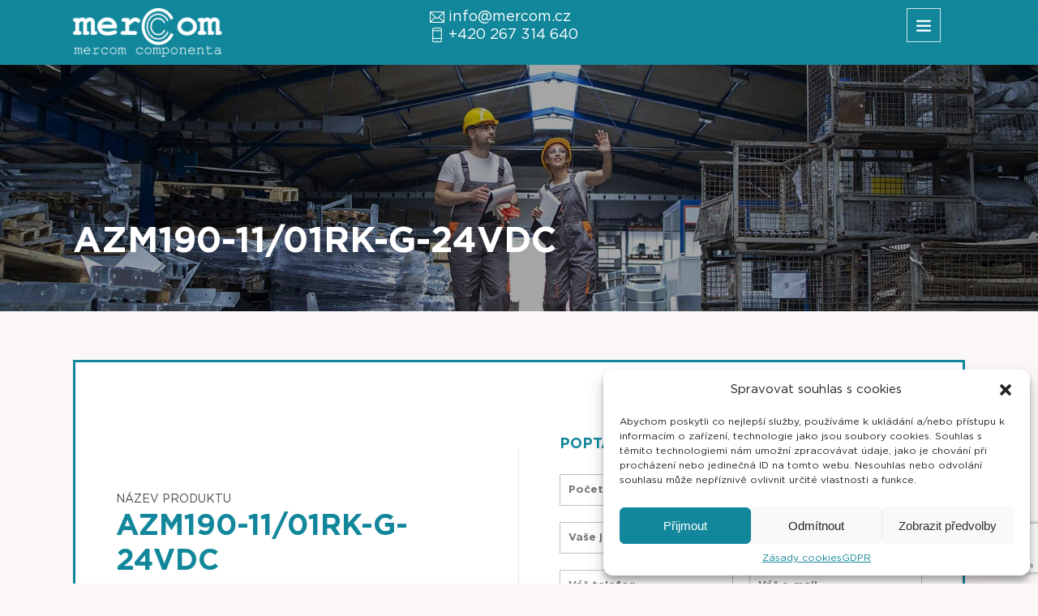

--- FILE ---
content_type: text/html; charset=UTF-8
request_url: https://mercom.cz/katalog/azm190-11-01rk-g-24vdc/
body_size: 12283
content:
<!doctype html>
<html lang="cs">
<head>
	<meta charset="UTF-8">
    <meta name="viewport" content="width=device-width, initial-scale=1">
	<link rel="profile" href="https://gmpg.org/xfn/11" />
    <meta name='robots' content='index, follow, max-image-preview:large, max-snippet:-1, max-video-preview:-1' />
	<style>img:is([sizes="auto" i], [sizes^="auto," i]) { contain-intrinsic-size: 3000px 1500px }</style>
	
	<!-- This site is optimized with the Yoast SEO plugin v24.9 - https://yoast.com/wordpress/plugins/seo/ -->
	<title>AZM190-11/01RK-G-24VDC - MERCOM COMPONENTA s.r.o.</title>
	<link rel="canonical" href="https://mercom.cz/katalog/azm190-11-01rk-g-24vdc/" />
	<meta property="og:locale" content="cs_CZ" />
	<meta property="og:type" content="article" />
	<meta property="og:title" content="AZM190-11/01RK-G-24VDC - MERCOM COMPONENTA s.r.o." />
	<meta property="og:description" content="103006235" />
	<meta property="og:url" content="https://mercom.cz/katalog/azm190-11-01rk-g-24vdc/" />
	<meta property="og:site_name" content="MERCOM COMPONENTA s.r.o." />
	<meta property="article:modified_time" content="2022-07-09T17:19:15+00:00" />
	<meta name="twitter:card" content="summary_large_image" />
	<script type="application/ld+json" class="yoast-schema-graph">{"@context":"https://schema.org","@graph":[{"@type":"WebPage","@id":"https://mercom.cz/katalog/azm190-11-01rk-g-24vdc/","url":"https://mercom.cz/katalog/azm190-11-01rk-g-24vdc/","name":"AZM190-11/01RK-G-24VDC - MERCOM COMPONENTA s.r.o.","isPartOf":{"@id":"https://mercom.cz/#website"},"datePublished":"2022-07-09T17:19:13+00:00","dateModified":"2022-07-09T17:19:15+00:00","breadcrumb":{"@id":"https://mercom.cz/katalog/azm190-11-01rk-g-24vdc/#breadcrumb"},"inLanguage":"cs","potentialAction":[{"@type":"ReadAction","target":["https://mercom.cz/katalog/azm190-11-01rk-g-24vdc/"]}]},{"@type":"BreadcrumbList","@id":"https://mercom.cz/katalog/azm190-11-01rk-g-24vdc/#breadcrumb","itemListElement":[{"@type":"ListItem","position":1,"name":"Domů","item":"https://mercom.cz/"},{"@type":"ListItem","position":2,"name":"Katalog","item":"https://mercom.cz/katalog/"},{"@type":"ListItem","position":3,"name":"AZM190-11/01RK-G-24VDC"}]},{"@type":"WebSite","@id":"https://mercom.cz/#website","url":"https://mercom.cz/","name":"MERCOM COMPONENTA s.r.o.","description":"Bezpečná řešení pro váš podnik","potentialAction":[{"@type":"SearchAction","target":{"@type":"EntryPoint","urlTemplate":"https://mercom.cz/?s={search_term_string}"},"query-input":{"@type":"PropertyValueSpecification","valueRequired":true,"valueName":"search_term_string"}}],"inLanguage":"cs"}]}</script>
	<!-- / Yoast SEO plugin. -->


<link rel="alternate" type="application/rss+xml" title="MERCOM COMPONENTA s.r.o. &raquo; RSS zdroj" href="https://mercom.cz/feed/" />
<link rel="alternate" type="application/rss+xml" title="MERCOM COMPONENTA s.r.o. &raquo; RSS komentářů" href="https://mercom.cz/comments/feed/" />
<script type="text/javascript">
/* <![CDATA[ */
window._wpemojiSettings = {"baseUrl":"https:\/\/s.w.org\/images\/core\/emoji\/16.0.1\/72x72\/","ext":".png","svgUrl":"https:\/\/s.w.org\/images\/core\/emoji\/16.0.1\/svg\/","svgExt":".svg","source":{"concatemoji":"https:\/\/mercom.cz\/wp-includes\/js\/wp-emoji-release.min.js?ver=6.8.3"}};
/*! This file is auto-generated */
!function(s,n){var o,i,e;function c(e){try{var t={supportTests:e,timestamp:(new Date).valueOf()};sessionStorage.setItem(o,JSON.stringify(t))}catch(e){}}function p(e,t,n){e.clearRect(0,0,e.canvas.width,e.canvas.height),e.fillText(t,0,0);var t=new Uint32Array(e.getImageData(0,0,e.canvas.width,e.canvas.height).data),a=(e.clearRect(0,0,e.canvas.width,e.canvas.height),e.fillText(n,0,0),new Uint32Array(e.getImageData(0,0,e.canvas.width,e.canvas.height).data));return t.every(function(e,t){return e===a[t]})}function u(e,t){e.clearRect(0,0,e.canvas.width,e.canvas.height),e.fillText(t,0,0);for(var n=e.getImageData(16,16,1,1),a=0;a<n.data.length;a++)if(0!==n.data[a])return!1;return!0}function f(e,t,n,a){switch(t){case"flag":return n(e,"\ud83c\udff3\ufe0f\u200d\u26a7\ufe0f","\ud83c\udff3\ufe0f\u200b\u26a7\ufe0f")?!1:!n(e,"\ud83c\udde8\ud83c\uddf6","\ud83c\udde8\u200b\ud83c\uddf6")&&!n(e,"\ud83c\udff4\udb40\udc67\udb40\udc62\udb40\udc65\udb40\udc6e\udb40\udc67\udb40\udc7f","\ud83c\udff4\u200b\udb40\udc67\u200b\udb40\udc62\u200b\udb40\udc65\u200b\udb40\udc6e\u200b\udb40\udc67\u200b\udb40\udc7f");case"emoji":return!a(e,"\ud83e\udedf")}return!1}function g(e,t,n,a){var r="undefined"!=typeof WorkerGlobalScope&&self instanceof WorkerGlobalScope?new OffscreenCanvas(300,150):s.createElement("canvas"),o=r.getContext("2d",{willReadFrequently:!0}),i=(o.textBaseline="top",o.font="600 32px Arial",{});return e.forEach(function(e){i[e]=t(o,e,n,a)}),i}function t(e){var t=s.createElement("script");t.src=e,t.defer=!0,s.head.appendChild(t)}"undefined"!=typeof Promise&&(o="wpEmojiSettingsSupports",i=["flag","emoji"],n.supports={everything:!0,everythingExceptFlag:!0},e=new Promise(function(e){s.addEventListener("DOMContentLoaded",e,{once:!0})}),new Promise(function(t){var n=function(){try{var e=JSON.parse(sessionStorage.getItem(o));if("object"==typeof e&&"number"==typeof e.timestamp&&(new Date).valueOf()<e.timestamp+604800&&"object"==typeof e.supportTests)return e.supportTests}catch(e){}return null}();if(!n){if("undefined"!=typeof Worker&&"undefined"!=typeof OffscreenCanvas&&"undefined"!=typeof URL&&URL.createObjectURL&&"undefined"!=typeof Blob)try{var e="postMessage("+g.toString()+"("+[JSON.stringify(i),f.toString(),p.toString(),u.toString()].join(",")+"));",a=new Blob([e],{type:"text/javascript"}),r=new Worker(URL.createObjectURL(a),{name:"wpTestEmojiSupports"});return void(r.onmessage=function(e){c(n=e.data),r.terminate(),t(n)})}catch(e){}c(n=g(i,f,p,u))}t(n)}).then(function(e){for(var t in e)n.supports[t]=e[t],n.supports.everything=n.supports.everything&&n.supports[t],"flag"!==t&&(n.supports.everythingExceptFlag=n.supports.everythingExceptFlag&&n.supports[t]);n.supports.everythingExceptFlag=n.supports.everythingExceptFlag&&!n.supports.flag,n.DOMReady=!1,n.readyCallback=function(){n.DOMReady=!0}}).then(function(){return e}).then(function(){var e;n.supports.everything||(n.readyCallback(),(e=n.source||{}).concatemoji?t(e.concatemoji):e.wpemoji&&e.twemoji&&(t(e.twemoji),t(e.wpemoji)))}))}((window,document),window._wpemojiSettings);
/* ]]> */
</script>
<style id='wp-emoji-styles-inline-css' type='text/css'>

	img.wp-smiley, img.emoji {
		display: inline !important;
		border: none !important;
		box-shadow: none !important;
		height: 1em !important;
		width: 1em !important;
		margin: 0 0.07em !important;
		vertical-align: -0.1em !important;
		background: none !important;
		padding: 0 !important;
	}
</style>
<link rel='stylesheet' id='wp-block-library-css' href='https://mercom.cz/wp-includes/css/dist/block-library/style.min.css?ver=6.8.3' type='text/css' media='all' />
<style id='wp-block-library-theme-inline-css' type='text/css'>
.wp-block-audio :where(figcaption){color:#555;font-size:13px;text-align:center}.is-dark-theme .wp-block-audio :where(figcaption){color:#ffffffa6}.wp-block-audio{margin:0 0 1em}.wp-block-code{border:1px solid #ccc;border-radius:4px;font-family:Menlo,Consolas,monaco,monospace;padding:.8em 1em}.wp-block-embed :where(figcaption){color:#555;font-size:13px;text-align:center}.is-dark-theme .wp-block-embed :where(figcaption){color:#ffffffa6}.wp-block-embed{margin:0 0 1em}.blocks-gallery-caption{color:#555;font-size:13px;text-align:center}.is-dark-theme .blocks-gallery-caption{color:#ffffffa6}:root :where(.wp-block-image figcaption){color:#555;font-size:13px;text-align:center}.is-dark-theme :root :where(.wp-block-image figcaption){color:#ffffffa6}.wp-block-image{margin:0 0 1em}.wp-block-pullquote{border-bottom:4px solid;border-top:4px solid;color:currentColor;margin-bottom:1.75em}.wp-block-pullquote cite,.wp-block-pullquote footer,.wp-block-pullquote__citation{color:currentColor;font-size:.8125em;font-style:normal;text-transform:uppercase}.wp-block-quote{border-left:.25em solid;margin:0 0 1.75em;padding-left:1em}.wp-block-quote cite,.wp-block-quote footer{color:currentColor;font-size:.8125em;font-style:normal;position:relative}.wp-block-quote:where(.has-text-align-right){border-left:none;border-right:.25em solid;padding-left:0;padding-right:1em}.wp-block-quote:where(.has-text-align-center){border:none;padding-left:0}.wp-block-quote.is-large,.wp-block-quote.is-style-large,.wp-block-quote:where(.is-style-plain){border:none}.wp-block-search .wp-block-search__label{font-weight:700}.wp-block-search__button{border:1px solid #ccc;padding:.375em .625em}:where(.wp-block-group.has-background){padding:1.25em 2.375em}.wp-block-separator.has-css-opacity{opacity:.4}.wp-block-separator{border:none;border-bottom:2px solid;margin-left:auto;margin-right:auto}.wp-block-separator.has-alpha-channel-opacity{opacity:1}.wp-block-separator:not(.is-style-wide):not(.is-style-dots){width:100px}.wp-block-separator.has-background:not(.is-style-dots){border-bottom:none;height:1px}.wp-block-separator.has-background:not(.is-style-wide):not(.is-style-dots){height:2px}.wp-block-table{margin:0 0 1em}.wp-block-table td,.wp-block-table th{word-break:normal}.wp-block-table :where(figcaption){color:#555;font-size:13px;text-align:center}.is-dark-theme .wp-block-table :where(figcaption){color:#ffffffa6}.wp-block-video :where(figcaption){color:#555;font-size:13px;text-align:center}.is-dark-theme .wp-block-video :where(figcaption){color:#ffffffa6}.wp-block-video{margin:0 0 1em}:root :where(.wp-block-template-part.has-background){margin-bottom:0;margin-top:0;padding:1.25em 2.375em}
</style>
<style id='classic-theme-styles-inline-css' type='text/css'>
/*! This file is auto-generated */
.wp-block-button__link{color:#fff;background-color:#32373c;border-radius:9999px;box-shadow:none;text-decoration:none;padding:calc(.667em + 2px) calc(1.333em + 2px);font-size:1.125em}.wp-block-file__button{background:#32373c;color:#fff;text-decoration:none}
</style>
<style id='global-styles-inline-css' type='text/css'>
:root{--wp--preset--aspect-ratio--square: 1;--wp--preset--aspect-ratio--4-3: 4/3;--wp--preset--aspect-ratio--3-4: 3/4;--wp--preset--aspect-ratio--3-2: 3/2;--wp--preset--aspect-ratio--2-3: 2/3;--wp--preset--aspect-ratio--16-9: 16/9;--wp--preset--aspect-ratio--9-16: 9/16;--wp--preset--color--black: #000000;--wp--preset--color--cyan-bluish-gray: #abb8c3;--wp--preset--color--white: #ffffff;--wp--preset--color--pale-pink: #f78da7;--wp--preset--color--vivid-red: #cf2e2e;--wp--preset--color--luminous-vivid-orange: #ff6900;--wp--preset--color--luminous-vivid-amber: #fcb900;--wp--preset--color--light-green-cyan: #7bdcb5;--wp--preset--color--vivid-green-cyan: #00d084;--wp--preset--color--pale-cyan-blue: #8ed1fc;--wp--preset--color--vivid-cyan-blue: #0693e3;--wp--preset--color--vivid-purple: #9b51e0;--wp--preset--gradient--vivid-cyan-blue-to-vivid-purple: linear-gradient(135deg,rgba(6,147,227,1) 0%,rgb(155,81,224) 100%);--wp--preset--gradient--light-green-cyan-to-vivid-green-cyan: linear-gradient(135deg,rgb(122,220,180) 0%,rgb(0,208,130) 100%);--wp--preset--gradient--luminous-vivid-amber-to-luminous-vivid-orange: linear-gradient(135deg,rgba(252,185,0,1) 0%,rgba(255,105,0,1) 100%);--wp--preset--gradient--luminous-vivid-orange-to-vivid-red: linear-gradient(135deg,rgba(255,105,0,1) 0%,rgb(207,46,46) 100%);--wp--preset--gradient--very-light-gray-to-cyan-bluish-gray: linear-gradient(135deg,rgb(238,238,238) 0%,rgb(169,184,195) 100%);--wp--preset--gradient--cool-to-warm-spectrum: linear-gradient(135deg,rgb(74,234,220) 0%,rgb(151,120,209) 20%,rgb(207,42,186) 40%,rgb(238,44,130) 60%,rgb(251,105,98) 80%,rgb(254,248,76) 100%);--wp--preset--gradient--blush-light-purple: linear-gradient(135deg,rgb(255,206,236) 0%,rgb(152,150,240) 100%);--wp--preset--gradient--blush-bordeaux: linear-gradient(135deg,rgb(254,205,165) 0%,rgb(254,45,45) 50%,rgb(107,0,62) 100%);--wp--preset--gradient--luminous-dusk: linear-gradient(135deg,rgb(255,203,112) 0%,rgb(199,81,192) 50%,rgb(65,88,208) 100%);--wp--preset--gradient--pale-ocean: linear-gradient(135deg,rgb(255,245,203) 0%,rgb(182,227,212) 50%,rgb(51,167,181) 100%);--wp--preset--gradient--electric-grass: linear-gradient(135deg,rgb(202,248,128) 0%,rgb(113,206,126) 100%);--wp--preset--gradient--midnight: linear-gradient(135deg,rgb(2,3,129) 0%,rgb(40,116,252) 100%);--wp--preset--font-size--small: 19.5px;--wp--preset--font-size--medium: 20px;--wp--preset--font-size--large: 36.5px;--wp--preset--font-size--x-large: 42px;--wp--preset--font-size--normal: 22px;--wp--preset--font-size--huge: 49.5px;--wp--preset--spacing--20: 0.44rem;--wp--preset--spacing--30: 0.67rem;--wp--preset--spacing--40: 1rem;--wp--preset--spacing--50: 1.5rem;--wp--preset--spacing--60: 2.25rem;--wp--preset--spacing--70: 3.38rem;--wp--preset--spacing--80: 5.06rem;--wp--preset--shadow--natural: 6px 6px 9px rgba(0, 0, 0, 0.2);--wp--preset--shadow--deep: 12px 12px 50px rgba(0, 0, 0, 0.4);--wp--preset--shadow--sharp: 6px 6px 0px rgba(0, 0, 0, 0.2);--wp--preset--shadow--outlined: 6px 6px 0px -3px rgba(255, 255, 255, 1), 6px 6px rgba(0, 0, 0, 1);--wp--preset--shadow--crisp: 6px 6px 0px rgba(0, 0, 0, 1);}:where(.is-layout-flex){gap: 0.5em;}:where(.is-layout-grid){gap: 0.5em;}body .is-layout-flex{display: flex;}.is-layout-flex{flex-wrap: wrap;align-items: center;}.is-layout-flex > :is(*, div){margin: 0;}body .is-layout-grid{display: grid;}.is-layout-grid > :is(*, div){margin: 0;}:where(.wp-block-columns.is-layout-flex){gap: 2em;}:where(.wp-block-columns.is-layout-grid){gap: 2em;}:where(.wp-block-post-template.is-layout-flex){gap: 1.25em;}:where(.wp-block-post-template.is-layout-grid){gap: 1.25em;}.has-black-color{color: var(--wp--preset--color--black) !important;}.has-cyan-bluish-gray-color{color: var(--wp--preset--color--cyan-bluish-gray) !important;}.has-white-color{color: var(--wp--preset--color--white) !important;}.has-pale-pink-color{color: var(--wp--preset--color--pale-pink) !important;}.has-vivid-red-color{color: var(--wp--preset--color--vivid-red) !important;}.has-luminous-vivid-orange-color{color: var(--wp--preset--color--luminous-vivid-orange) !important;}.has-luminous-vivid-amber-color{color: var(--wp--preset--color--luminous-vivid-amber) !important;}.has-light-green-cyan-color{color: var(--wp--preset--color--light-green-cyan) !important;}.has-vivid-green-cyan-color{color: var(--wp--preset--color--vivid-green-cyan) !important;}.has-pale-cyan-blue-color{color: var(--wp--preset--color--pale-cyan-blue) !important;}.has-vivid-cyan-blue-color{color: var(--wp--preset--color--vivid-cyan-blue) !important;}.has-vivid-purple-color{color: var(--wp--preset--color--vivid-purple) !important;}.has-black-background-color{background-color: var(--wp--preset--color--black) !important;}.has-cyan-bluish-gray-background-color{background-color: var(--wp--preset--color--cyan-bluish-gray) !important;}.has-white-background-color{background-color: var(--wp--preset--color--white) !important;}.has-pale-pink-background-color{background-color: var(--wp--preset--color--pale-pink) !important;}.has-vivid-red-background-color{background-color: var(--wp--preset--color--vivid-red) !important;}.has-luminous-vivid-orange-background-color{background-color: var(--wp--preset--color--luminous-vivid-orange) !important;}.has-luminous-vivid-amber-background-color{background-color: var(--wp--preset--color--luminous-vivid-amber) !important;}.has-light-green-cyan-background-color{background-color: var(--wp--preset--color--light-green-cyan) !important;}.has-vivid-green-cyan-background-color{background-color: var(--wp--preset--color--vivid-green-cyan) !important;}.has-pale-cyan-blue-background-color{background-color: var(--wp--preset--color--pale-cyan-blue) !important;}.has-vivid-cyan-blue-background-color{background-color: var(--wp--preset--color--vivid-cyan-blue) !important;}.has-vivid-purple-background-color{background-color: var(--wp--preset--color--vivid-purple) !important;}.has-black-border-color{border-color: var(--wp--preset--color--black) !important;}.has-cyan-bluish-gray-border-color{border-color: var(--wp--preset--color--cyan-bluish-gray) !important;}.has-white-border-color{border-color: var(--wp--preset--color--white) !important;}.has-pale-pink-border-color{border-color: var(--wp--preset--color--pale-pink) !important;}.has-vivid-red-border-color{border-color: var(--wp--preset--color--vivid-red) !important;}.has-luminous-vivid-orange-border-color{border-color: var(--wp--preset--color--luminous-vivid-orange) !important;}.has-luminous-vivid-amber-border-color{border-color: var(--wp--preset--color--luminous-vivid-amber) !important;}.has-light-green-cyan-border-color{border-color: var(--wp--preset--color--light-green-cyan) !important;}.has-vivid-green-cyan-border-color{border-color: var(--wp--preset--color--vivid-green-cyan) !important;}.has-pale-cyan-blue-border-color{border-color: var(--wp--preset--color--pale-cyan-blue) !important;}.has-vivid-cyan-blue-border-color{border-color: var(--wp--preset--color--vivid-cyan-blue) !important;}.has-vivid-purple-border-color{border-color: var(--wp--preset--color--vivid-purple) !important;}.has-vivid-cyan-blue-to-vivid-purple-gradient-background{background: var(--wp--preset--gradient--vivid-cyan-blue-to-vivid-purple) !important;}.has-light-green-cyan-to-vivid-green-cyan-gradient-background{background: var(--wp--preset--gradient--light-green-cyan-to-vivid-green-cyan) !important;}.has-luminous-vivid-amber-to-luminous-vivid-orange-gradient-background{background: var(--wp--preset--gradient--luminous-vivid-amber-to-luminous-vivid-orange) !important;}.has-luminous-vivid-orange-to-vivid-red-gradient-background{background: var(--wp--preset--gradient--luminous-vivid-orange-to-vivid-red) !important;}.has-very-light-gray-to-cyan-bluish-gray-gradient-background{background: var(--wp--preset--gradient--very-light-gray-to-cyan-bluish-gray) !important;}.has-cool-to-warm-spectrum-gradient-background{background: var(--wp--preset--gradient--cool-to-warm-spectrum) !important;}.has-blush-light-purple-gradient-background{background: var(--wp--preset--gradient--blush-light-purple) !important;}.has-blush-bordeaux-gradient-background{background: var(--wp--preset--gradient--blush-bordeaux) !important;}.has-luminous-dusk-gradient-background{background: var(--wp--preset--gradient--luminous-dusk) !important;}.has-pale-ocean-gradient-background{background: var(--wp--preset--gradient--pale-ocean) !important;}.has-electric-grass-gradient-background{background: var(--wp--preset--gradient--electric-grass) !important;}.has-midnight-gradient-background{background: var(--wp--preset--gradient--midnight) !important;}.has-small-font-size{font-size: var(--wp--preset--font-size--small) !important;}.has-medium-font-size{font-size: var(--wp--preset--font-size--medium) !important;}.has-large-font-size{font-size: var(--wp--preset--font-size--large) !important;}.has-x-large-font-size{font-size: var(--wp--preset--font-size--x-large) !important;}
:where(.wp-block-post-template.is-layout-flex){gap: 1.25em;}:where(.wp-block-post-template.is-layout-grid){gap: 1.25em;}
:where(.wp-block-columns.is-layout-flex){gap: 2em;}:where(.wp-block-columns.is-layout-grid){gap: 2em;}
:root :where(.wp-block-pullquote){font-size: 1.5em;line-height: 1.6;}
</style>
<link rel='stylesheet' id='contact-form-7-css' href='https://mercom.cz/wp-content/plugins/contact-form-7/includes/css/styles.css?ver=6.1.3' type='text/css' media='all' />
<link rel='stylesheet' id='cmplz-general-css' href='https://mercom.cz/wp-content/plugins/complianz-gdpr/assets/css/cookieblocker.min.css?ver=1745420968' type='text/css' media='all' />
<link rel='stylesheet' id='parent-style-css' href='https://mercom.cz/wp-content/themes/alcapone/style.css?ver=6.8.3' type='text/css' media='all' />
<link rel='stylesheet' id='font-face-css' href='https://mercom.cz/wp-content/themes/alcapone/particles/fonts/font-face.css?ver=6.8.3' type='text/css' media='all' />
<link rel='stylesheet' id='slick-css' href='https://mercom.cz/wp-content/themes/alcapone/includes/slick/slick.css?ver=6.8.3' type='text/css' media='all' />
<link rel='stylesheet' id='slick-slide-css' href='https://mercom.cz/wp-content/themes/alcapone/includes/slick/slick-theme.css?ver=6.8.3' type='text/css' media='all' />
<link rel='stylesheet' id='default-style-css' href='https://mercom.cz/wp-content/themes/alcapone/assets/css/default.css?ver=6.8.3' type='text/css' media='all' />
<link rel='stylesheet' id='alcapone-style-css' href='https://mercom.cz/wp-content/themes/alcapone-child/style.css?ver=1.0' type='text/css' media='all' />
<link rel='stylesheet' id='eleganticons-css' href='https://mercom.cz/wp-content/themes/alcapone/includes/ar-menu-icons/icons/eleganticons/style.min.css?ver=6.8.3' type='text/css' media='all' />
<link rel='stylesheet' id='wpmi-icons-css' href='https://mercom.cz/wp-content/themes/alcapone/includes/ar-menu-icons/assets/css/wpmi.css?ver=1.0.0' type='text/css' media='all' />
<link rel='stylesheet' id='wp-pagenavi-css' href='https://mercom.cz/wp-content/plugins/wp-pagenavi/pagenavi-css.css?ver=2.70' type='text/css' media='all' />
<script type="text/javascript" src="https://mercom.cz/wp-content/themes/alcapone/assets/js/jquery.min.js?ver=6.8.3" id="jquery-js"></script>
<link rel="https://api.w.org/" href="https://mercom.cz/wp-json/" /><link rel="alternate" title="JSON" type="application/json" href="https://mercom.cz/wp-json/wp/v2/katalog/4974" /><link rel="EditURI" type="application/rsd+xml" title="RSD" href="https://mercom.cz/xmlrpc.php?rsd" />
<meta name="generator" content="WordPress 6.8.3" />
<link rel='shortlink' href='https://mercom.cz/?p=4974' />
<link rel="alternate" title="oEmbed (JSON)" type="application/json+oembed" href="https://mercom.cz/wp-json/oembed/1.0/embed?url=https%3A%2F%2Fmercom.cz%2Fkatalog%2Fazm190-11-01rk-g-24vdc%2F" />
<link rel="alternate" title="oEmbed (XML)" type="text/xml+oembed" href="https://mercom.cz/wp-json/oembed/1.0/embed?url=https%3A%2F%2Fmercom.cz%2Fkatalog%2Fazm190-11-01rk-g-24vdc%2F&#038;format=xml" />
			<style>.cmplz-hidden {
					display: none !important;
				}</style><link rel="icon" href="https://mercom.cz/wp-content/uploads/2021/09/favicon-32x32-1.png" sizes="32x32" />
<link rel="icon" href="https://mercom.cz/wp-content/uploads/2021/09/favicon-32x32-1.png" sizes="192x192" />
<link rel="apple-touch-icon" href="https://mercom.cz/wp-content/uploads/2021/09/favicon-32x32-1.png" />
<meta name="msapplication-TileImage" content="https://mercom.cz/wp-content/uploads/2021/09/favicon-32x32-1.png" />
<!-- Google Tag Manager -->
<script>(function(w,d,s,l,i){w[l]=w[l]||[];w[l].push({'gtm.start':
new Date().getTime(),event:'gtm.js'});var f=d.getElementsByTagName(s)[0],
j=d.createElement(s),dl=l!='dataLayer'?'&l='+l:'';j.async=true;j.src=
'https://www.googletagmanager.com/gtm.js?id='+i+dl;f.parentNode.insertBefore(j,f);
})(window,document,'script','dataLayer','GTM-MP84SFC');</script>
<!-- End Google Tag Manager -->
 <link rel="stylesheet" id="themify-css" href="https://mercom.cz/wp-content/themes/alcapone/includes/ar-menu-icons/icons/themify/themify-icons.min.css?ver=6.6.2" type="text/css" media="all"/>
</head>
	
	<body data-cmplz=1 class="wp-singular katalog-template-default single single-katalog postid-4974 wp-embed-responsive wp-theme-alcapone wp-child-theme-alcapone-child katalog/azm190-11-01rk-g-24vdc">
	
	</body>
<!-- Google Tag Manager (noscript) -->
<noscript><iframe src="https://www.googletagmanager.com/ns.html?id=GTM-MP84SFC"
height="0" width="0" style="display:none;visibility:hidden"></iframe></noscript>
<!-- End Google Tag Manager (noscript) -->
	

	<header>		
    <div class="container">
		<div class="mobile-bar">
		<div>
			<i style="font-size:1em;" class="wpmi-icon wpmi-position-before wpmi-align-middle wpmi-size-1 ti-email"></i>
			<a href="mailto:info@mercom.cz">info@mercom.cz</a>
		</div>			
		
		<div>
			<i style="font-size:1em;" class="wpmi-icon wpmi-position-before wpmi-align-middle wpmi-size-1 ti-mobile"></i>
			<a href="tel:+420267314640">+420 267 314 640</a>
		</div>			
	</div>
		
        <div class="top-line">
            <a class="logo" href="https://mercom.cz/">
                <img src="https://mercom.cz/wp-content/themes/alcapone/particles/img/logo.png" alt="MERCOM COMPONENTA s.r.o.">
            </a>
    <div class="tablet-bar">
		<div>
			<i style="font-size:1em;" class="wpmi-icon wpmi-position-before wpmi-align-middle wpmi-size-1 ti-email"></i>
			<a href="mailto:info@mercom.cz">info@mercom.cz</a>
		</div>			
		
		<div>
			<i style="font-size:1em;" class="wpmi-icon wpmi-position-before wpmi-align-middle wpmi-size-1 ti-mobile"></i>
			<a href="tel:+420267314640">+420 267 314 640</a>
		</div>			
	</div>
            
            <div class="respo-button">
                <span class="ti-menu"></span>
            </div>

            <div class="custom-search-field">
                <div class="glass">
                    <span class="ti-search"></span>
                </div>
                <div class="spec">
                    <form role="search" method="get" class="search-form" action="https://mercom.cz/">
				<label>
					<span class="screen-reader-text">Vyhledávání</span>
					<input type="search" class="search-field" placeholder="Hledat &hellip;" value="" name="s" />
				</label>
				<input type="submit" class="search-submit" value="Hledat" />
			</form>                </div>

            </div>


            <div class="menu-horni-menu-container"><ul id="menu-horni-menu" class="top-menu bold"><li id="menu-item-31" class="menu-item menu-item-type-custom menu-item-object-custom menu-item-31"><a href="mailto:info@mercom.cz"><i style="font-size:1em;" class="wpmi-icon wpmi-position-before wpmi-align-middle wpmi-size-1 ti-email"></i><span class="name_of_current_page">info@mercom.cz</span><span class="menu-item-description">Napište nám</span></a></li>
<li id="menu-item-30" class="menu-item menu-item-type-custom menu-item-object-custom menu-item-30"><a href="tel:+420267314640"><i style="font-size:1em;" class="wpmi-icon wpmi-position-before wpmi-align-middle wpmi-size-1 ti-mobile"></i><span class="name_of_current_page">+420 267 314 640</span><span class="menu-item-description">Zavolejte nám</span></a></li>
<li id="menu-item-32" class="menu-item menu-item-type-custom menu-item-object-custom menu-item-32"><a target="_blank" href="https://www.google.com/maps/place/MERCOM+COMPONENTA+s.r.o./@50.1381824,14.5133038,17z/data=!4m5!3m4!1s0x470b937aedd38c29:0x5660f120d954ec46!8m2!3d50.1380346!4d14.5150955?hl=cs-CZ"><i style="font-size:1em;" class="wpmi-icon wpmi-position-before wpmi-align-middle wpmi-size-1 ti-location-pin"></i><span class="name_of_current_page">Bechyňská 640</span><span class="menu-item-description">199 00 Praha 9</span></a></li>
</ul></div>        </div>
        <div class="bottom-line">
            <div class="menu-hlavni-menu-container"><ul id="menu-hlavni-menu" class="main-menu bold"><li id="menu-item-21" class="menu-item menu-item-type-post_type menu-item-object-page menu-item-home menu-item-21"><a href="https://mercom.cz/">ÚVOD</a></li>
<li id="menu-item-22" class="menu-item menu-item-type-post_type menu-item-object-page menu-item-22"><a href="https://mercom.cz/zastupujeme/">ZASTUPUJEME</a></li>
<li id="menu-item-23" class="menu-item menu-item-type-post_type menu-item-object-page menu-item-23"><a href="https://mercom.cz/produkty/">PRODUKTY</a></li>
<li id="menu-item-517" class="menu-item menu-item-type-post_type_archive menu-item-object-ar_news menu-item-517"><a href="https://mercom.cz/novinky/">NOVINKY</a></li>
<li id="menu-item-24" class="menu-item menu-item-type-post_type menu-item-object-page menu-item-24"><a href="https://mercom.cz/nase-odvetvi/">ODVĚTVÍ</a></li>
<li id="menu-item-25" class="menu-item menu-item-type-post_type menu-item-object-page menu-item-25"><a href="https://mercom.cz/nase-sluzby/">SLUŽBY</a></li>
<li id="menu-item-27" class="menu-item menu-item-type-post_type menu-item-object-page menu-item-27"><a href="https://mercom.cz/kontaktujte-nas/">KONTAKT</a></li>
</ul></div>        </div>
		
	
    </div>
</header>

<div class="transparent-bg"></div>
<div class="side-panel">
    <a class="logo" href="https://mercom.cz/">
        <img src="https://mercom.cz/wp-content/themes/alcapone/particles/img/logo_green.png" alt="MERCOM COMPONENTA s.r.o.">
    </a>

    <form role="search" method="get" class="search-form" action="https://mercom.cz/">
				<label>
					<span class="screen-reader-text">Vyhledávání</span>
					<input type="search" class="search-field" placeholder="Hledat &hellip;" value="" name="s" />
				</label>
				<input type="submit" class="search-submit" value="Hledat" />
			</form>    <div class="menu-hlavni-menu-container"><ul id="menu-hlavni-menu-1" class="main-menu bold"><li class="menu-item menu-item-type-post_type menu-item-object-page menu-item-home menu-item-21"><a href="https://mercom.cz/">ÚVOD</a></li>
<li class="menu-item menu-item-type-post_type menu-item-object-page menu-item-22"><a href="https://mercom.cz/zastupujeme/">ZASTUPUJEME</a></li>
<li class="menu-item menu-item-type-post_type menu-item-object-page menu-item-23"><a href="https://mercom.cz/produkty/">PRODUKTY</a></li>
<li class="menu-item menu-item-type-post_type_archive menu-item-object-ar_news menu-item-517"><a href="https://mercom.cz/novinky/">NOVINKY</a></li>
<li class="menu-item menu-item-type-post_type menu-item-object-page menu-item-24"><a href="https://mercom.cz/nase-odvetvi/">ODVĚTVÍ</a></li>
<li class="menu-item menu-item-type-post_type menu-item-object-page menu-item-25"><a href="https://mercom.cz/nase-sluzby/">SLUŽBY</a></li>
<li class="menu-item menu-item-type-post_type menu-item-object-page menu-item-27"><a href="https://mercom.cz/kontaktujte-nas/">KONTAKT</a></li>
</ul></div></div>
4974    <script src="https://cdn.jsdelivr.net/npm/jquery@3.5.1/dist/jquery.min.js"></script>
    <link rel="stylesheet" href="https://cdn.jsdelivr.net/gh/fancyapps/fancybox@3.5.7/dist/jquery.fancybox.min.css" />
    <script src="https://cdn.jsdelivr.net/gh/fancyapps/fancybox@3.5.7/dist/jquery.fancybox.min.js"></script>
    <div class="welcome-title-section" style="background-image: url('https://mercom.cz/wp-content/themes/alcapone/particles/img/bg-page-title.jpg');">
        <div class="dark-bg-title"></div>
        <div class="container">
            <h1 class="page-title bold">AZM190-11/01RK-G-24VDC</h1>
        </div>
    </div>

    <div class="entry-content">
        <div class="container">

            <div class="green-lines">
                <div class="single-product">
                    <div class="box">
                            <span class="small">NÁZEV PRODUKTU</span>
                            <h2 class="bold">AZM190-11/01RK-G-24VDC</h2><br>
                            Kód produktu: 103006235<br><br>
                            Výrobce: Schmersal                        </a>
                    </div>
                    <div class="box">
                        
                            
                            
                            <div class="empty"></div>
                            
                            <!--<span class="small">MOŽNOST OBJEDNÁVKY</span>-->
                            <h3 class="bold">POPTÁVKOVÝ FORMULÁŘ</h3>
                            
<div class="wpcf7 no-js" id="wpcf7-f31493-p4974-o1" lang="cs-CZ" dir="ltr" data-wpcf7-id="31493">
<div class="screen-reader-response"><p role="status" aria-live="polite" aria-atomic="true"></p> <ul></ul></div>
<form action="/katalog/azm190-11-01rk-g-24vdc/#wpcf7-f31493-p4974-o1" method="post" class="wpcf7-form init" aria-label="Kontaktní formulář" novalidate="novalidate" data-status="init">
<fieldset class="hidden-fields-container"><input type="hidden" name="_wpcf7" value="31493" /><input type="hidden" name="_wpcf7_version" value="6.1.3" /><input type="hidden" name="_wpcf7_locale" value="cs_CZ" /><input type="hidden" name="_wpcf7_unit_tag" value="wpcf7-f31493-p4974-o1" /><input type="hidden" name="_wpcf7_container_post" value="4974" /><input type="hidden" name="_wpcf7_posted_data_hash" value="" /><input type="hidden" name="_wpcf7_recaptcha_response" value="" />
</fieldset>
<input class="wpcf7-form-control wpcf7-hidden" id="name_product" value="" type="hidden" name="text-800" />
<input class="wpcf7-form-control wpcf7-hidden" id="name_link" value="" type="hidden" name="text-801" />
<p><label><span class="wpcf7-form-control-wrap" data-name="pocet-ks"><input class="wpcf7-form-control wpcf7-number wpcf7-validates-as-required wpcf7-validates-as-number" aria-required="true" aria-invalid="false" placeholder="Počet kusů" value="" type="number" name="pocet-ks" /></span></label><br />
<label><span class="wpcf7-form-control-wrap" data-name="your-name"><input size="40" maxlength="400" class="wpcf7-form-control wpcf7-text wpcf7-validates-as-required" aria-required="true" aria-invalid="false" placeholder="Vaše jméno a příjmení / Společnost" value="" type="text" name="your-name" /></span></label><br />
<label class="half"><span class="wpcf7-form-control-wrap" data-name="your-phone"><input size="40" maxlength="400" class="wpcf7-form-control wpcf7-text" aria-invalid="false" placeholder="Váš telefon" value="" type="text" name="your-phone" /></span></label><br />
<label class="half"><span class="wpcf7-form-control-wrap" data-name="your-mail"><input size="40" maxlength="400" class="wpcf7-form-control wpcf7-text" aria-invalid="false" placeholder="Váš e-mail" value="" type="text" name="your-mail" /></span></label><br />
<label><span class="wpcf7-form-control-wrap" data-name="your-text"><textarea cols="40" rows="10" maxlength="2000" class="wpcf7-form-control wpcf7-textarea" aria-invalid="false" placeholder="Vaše zpráva" name="your-text"></textarea></span></label><br />
<label><input class="wpcf7-form-control wpcf7-submit has-spinner" type="submit" value="Odeslat" /></label>
</p><div class="wpcf7-response-output" aria-hidden="true"></div>
</form>
</div>
                                            </div>
                </div>

                <div class="padding-zone">
                    
                                    </div>
            </div>
        </div>

    </div>
    <script>
        jQuery(document).ready(function($) {
            $('#name_product').val('AZM190-11/01RK-G-24VDC');
            $('#name_link').val('https://mercom.cz/katalog/azm190-11-01rk-g-24vdc/');
        });
    </script>

<footer>
    <div class="container">
        	<div id="sidebar" role="complementary">
		<ul>
			<div id="text-2" class="widget widget_text"><h2 class="widget-title bold">O společnosti</h2>			<div class="textwidget"><p><strong>MERCOM COMPONENTA s.r.o.</strong></p>
<p>Profesionální tým odborníků zabývající se bezpečnostní a automatizační technikou a automatizovanými procesy dle nejnovějších bezpečnostních standardů.</p>
<p><strong>Výhradní certifikovaný</strong> zástupce od roku 1993.</p>
</div>
		</div><div id="text-7" class="widget widget_text"><h2 class="widget-title bold">Sídlo společnosti</h2>			<div class="textwidget"><p><strong>MERCOM COMPONENTA s.r.o.</strong><br />
Sídlo společnosti</p>
<p>Sámova 1394/26<br />
101 00 Praha 10 – Vršovice<br />
Česká republika</p>
<p>IČO: 261 49 770<br />
DIČ: CZ26149770</p>
</div>
		</div><div id="text-5" class="widget widget_text"><h2 class="widget-title bold">Provozovna</h2>			<div class="textwidget"><p><strong>MERCOM COMPONENTA s.r.o.</strong><br />
Kontaktní a fakturační údaje</p>
<p>Bechyňská 640<br />
199 00 Praha 9 – Letňany<br />
Česká republika</p>
<p>+420 267 314 640-2<br />
<i class="fas fa-envelope"></i> <a href="mailto:info@mercom.cz">info@mercom.cz<br />
</a><i class="fas fa-link"></i> <a href="http://www.mercom.cz/">www.mercom.cz</a></p>
</div>
		</div><div id="text-6" class="widget widget_text"><h2 class="widget-title bold">Zastoupení</h2>			<div class="textwidget"><p><strong>MERCOM COMPONENTA s.r.o.</strong><br />
Zastoupení</p>
<p>Slovenská republika</p>
<p><i class="fas fa-phone"></i> +420 724 540 502<br />
<i class="fas fa-envelope"></i> <a href="mailto:mercom@mercom.cz">mercom@mercom.cz</a><br />
<i class="fas fa-link"></i> <a href="http://www.mercom.cz/">www.mercom.cz</a></p>
</div>
		</div><div id="nav_menu-2" class="widget widget_nav_menu"><h2 class="widget-title bold">Rychlá navigace</h2><div class="menu-hlavni-menu-container"><ul id="menu-hlavni-menu-2" class="menu"><li class="menu-item menu-item-type-post_type menu-item-object-page menu-item-home menu-item-21"><a href="https://mercom.cz/">ÚVOD</a></li>
<li class="menu-item menu-item-type-post_type menu-item-object-page menu-item-22"><a href="https://mercom.cz/zastupujeme/">ZASTUPUJEME</a></li>
<li class="menu-item menu-item-type-post_type menu-item-object-page menu-item-23"><a href="https://mercom.cz/produkty/">PRODUKTY</a></li>
<li class="menu-item menu-item-type-post_type_archive menu-item-object-ar_news menu-item-517"><a href="https://mercom.cz/novinky/">NOVINKY</a></li>
<li class="menu-item menu-item-type-post_type menu-item-object-page menu-item-24"><a href="https://mercom.cz/nase-odvetvi/">ODVĚTVÍ</a></li>
<li class="menu-item menu-item-type-post_type menu-item-object-page menu-item-25"><a href="https://mercom.cz/nase-sluzby/">SLUŽBY</a></li>
<li class="menu-item menu-item-type-post_type menu-item-object-page menu-item-27"><a href="https://mercom.cz/kontaktujte-nas/">KONTAKT</a></li>
</ul></div></div>		</ul>
	</div>

        <div class="menu-socialni-ikony-container"><ul id="menu-socialni-ikony" class="social-menu"><li id="menu-item-306" class="menu-item menu-item-type-custom menu-item-object-custom menu-item-306"><a target="_blank" href="https://www.youtube.com/channel/UCu5De9zUkgw66exdxgzcs6w/featured"><i style="font-size:1em;" class="wpmi-icon wpmi-position-before wpmi-align-middle wpmi-size-1 ti-youtube"></i><span class="name_of_current_page">youtube</span></a></li>
<li id="menu-item-308" class="menu-item menu-item-type-custom menu-item-object-custom menu-item-308"><a target="_blank" href="https://www.linkedin.com/company/mercom-componenta"><i style="font-size:1em;" class="wpmi-icon wpmi-position-before wpmi-align-middle wpmi-size-1 ti-linkedin"></i><span class="name_of_current_page">linkedin</span></a></li>
</ul></div>    </div>
</footer>


<script type="speculationrules">
{"prefetch":[{"source":"document","where":{"and":[{"href_matches":"\/*"},{"not":{"href_matches":["\/wp-*.php","\/wp-admin\/*","\/wp-content\/uploads\/*","\/wp-content\/*","\/wp-content\/plugins\/*","\/wp-content\/themes\/alcapone-child\/*","\/wp-content\/themes\/alcapone\/*","\/*\\?(.+)"]}},{"not":{"selector_matches":"a[rel~=\"nofollow\"]"}},{"not":{"selector_matches":".no-prefetch, .no-prefetch a"}}]},"eagerness":"conservative"}]}
</script>

<!-- Consent Management powered by Complianz | GDPR/CCPA Cookie Consent https://wordpress.org/plugins/complianz-gdpr -->
<div id="cmplz-cookiebanner-container"><div class="cmplz-cookiebanner cmplz-hidden banner-1 bottom-right-view-preferences optin cmplz-bottom-right cmplz-categories-type-view-preferences" aria-modal="true" data-nosnippet="true" role="dialog" aria-live="polite" aria-labelledby="cmplz-header-1-optin" aria-describedby="cmplz-message-1-optin">
	<div class="cmplz-header">
		<div class="cmplz-logo"></div>
		<div class="cmplz-title" id="cmplz-header-1-optin">Spravovat souhlas s cookies</div>
		<div class="cmplz-close" tabindex="0" role="button" aria-label="Zavřít dialogové okno">
			<svg aria-hidden="true" focusable="false" data-prefix="fas" data-icon="times" class="svg-inline--fa fa-times fa-w-11" role="img" xmlns="http://www.w3.org/2000/svg" viewBox="0 0 352 512"><path fill="currentColor" d="M242.72 256l100.07-100.07c12.28-12.28 12.28-32.19 0-44.48l-22.24-22.24c-12.28-12.28-32.19-12.28-44.48 0L176 189.28 75.93 89.21c-12.28-12.28-32.19-12.28-44.48 0L9.21 111.45c-12.28 12.28-12.28 32.19 0 44.48L109.28 256 9.21 356.07c-12.28 12.28-12.28 32.19 0 44.48l22.24 22.24c12.28 12.28 32.2 12.28 44.48 0L176 322.72l100.07 100.07c12.28 12.28 32.2 12.28 44.48 0l22.24-22.24c12.28-12.28 12.28-32.19 0-44.48L242.72 256z"></path></svg>
		</div>
	</div>

	<div class="cmplz-divider cmplz-divider-header"></div>
	<div class="cmplz-body">
		<div class="cmplz-message" id="cmplz-message-1-optin">Abychom poskytli co nejlepší služby, používáme k ukládání a/nebo přístupu k informacím o zařízení, technologie jako jsou soubory cookies. Souhlas s těmito technologiemi nám umožní zpracovávat údaje, jako je chování při procházení nebo jedinečná ID na tomto webu. Nesouhlas nebo odvolání souhlasu může nepříznivě ovlivnit určité vlastnosti a funkce.</div>
		<!-- categories start -->
		<div class="cmplz-categories">
			<details class="cmplz-category cmplz-functional" >
				<summary>
						<span class="cmplz-category-header">
							<span class="cmplz-category-title">Funkční</span>
							<span class='cmplz-always-active'>
								<span class="cmplz-banner-checkbox">
									<input type="checkbox"
										   id="cmplz-functional-optin"
										   data-category="cmplz_functional"
										   class="cmplz-consent-checkbox cmplz-functional"
										   size="40"
										   value="1"/>
									<label class="cmplz-label" for="cmplz-functional-optin" tabindex="0"><span class="screen-reader-text">Funkční</span></label>
								</span>
								Vždy aktivní							</span>
							<span class="cmplz-icon cmplz-open">
								<svg xmlns="http://www.w3.org/2000/svg" viewBox="0 0 448 512"  height="18" ><path d="M224 416c-8.188 0-16.38-3.125-22.62-9.375l-192-192c-12.5-12.5-12.5-32.75 0-45.25s32.75-12.5 45.25 0L224 338.8l169.4-169.4c12.5-12.5 32.75-12.5 45.25 0s12.5 32.75 0 45.25l-192 192C240.4 412.9 232.2 416 224 416z"/></svg>
							</span>
						</span>
				</summary>
				<div class="cmplz-description">
					<span class="cmplz-description-functional">Technické uložení nebo přístup je nezbytně nutný pro legitimní účel umožnění použití konkrétní služby, kterou si odběratel nebo uživatel výslovně vyžádal, nebo pouze za účelem provedení přenosu sdělení prostřednictvím sítě elektronických komunikací.</span>
				</div>
			</details>

			<details class="cmplz-category cmplz-preferences" >
				<summary>
						<span class="cmplz-category-header">
							<span class="cmplz-category-title">Předvolby</span>
							<span class="cmplz-banner-checkbox">
								<input type="checkbox"
									   id="cmplz-preferences-optin"
									   data-category="cmplz_preferences"
									   class="cmplz-consent-checkbox cmplz-preferences"
									   size="40"
									   value="1"/>
								<label class="cmplz-label" for="cmplz-preferences-optin" tabindex="0"><span class="screen-reader-text">Předvolby</span></label>
							</span>
							<span class="cmplz-icon cmplz-open">
								<svg xmlns="http://www.w3.org/2000/svg" viewBox="0 0 448 512"  height="18" ><path d="M224 416c-8.188 0-16.38-3.125-22.62-9.375l-192-192c-12.5-12.5-12.5-32.75 0-45.25s32.75-12.5 45.25 0L224 338.8l169.4-169.4c12.5-12.5 32.75-12.5 45.25 0s12.5 32.75 0 45.25l-192 192C240.4 412.9 232.2 416 224 416z"/></svg>
							</span>
						</span>
				</summary>
				<div class="cmplz-description">
					<span class="cmplz-description-preferences">Technické uložení nebo přístup je nezbytný pro legitimní účel ukládání preferencí, které nejsou požadovány odběratelem nebo uživatelem.</span>
				</div>
			</details>

			<details class="cmplz-category cmplz-statistics" >
				<summary>
						<span class="cmplz-category-header">
							<span class="cmplz-category-title">Statistiky</span>
							<span class="cmplz-banner-checkbox">
								<input type="checkbox"
									   id="cmplz-statistics-optin"
									   data-category="cmplz_statistics"
									   class="cmplz-consent-checkbox cmplz-statistics"
									   size="40"
									   value="1"/>
								<label class="cmplz-label" for="cmplz-statistics-optin" tabindex="0"><span class="screen-reader-text">Statistiky</span></label>
							</span>
							<span class="cmplz-icon cmplz-open">
								<svg xmlns="http://www.w3.org/2000/svg" viewBox="0 0 448 512"  height="18" ><path d="M224 416c-8.188 0-16.38-3.125-22.62-9.375l-192-192c-12.5-12.5-12.5-32.75 0-45.25s32.75-12.5 45.25 0L224 338.8l169.4-169.4c12.5-12.5 32.75-12.5 45.25 0s12.5 32.75 0 45.25l-192 192C240.4 412.9 232.2 416 224 416z"/></svg>
							</span>
						</span>
				</summary>
				<div class="cmplz-description">
					<span class="cmplz-description-statistics">Technické uložení nebo přístup, který se používá výhradně pro statistické účely.</span>
					<span class="cmplz-description-statistics-anonymous">Technické uložení nebo přístup, který se používá výhradně pro anonymní statistické účely. Bez předvolání, dobrovolného plnění ze strany vašeho Poskytovatele internetových služeb nebo dalších záznamů od třetí strany nelze informace, uložené nebo získané pouze pro tento účel, obvykle použít k vaší identifikaci.</span>
				</div>
			</details>
			<details class="cmplz-category cmplz-marketing" >
				<summary>
						<span class="cmplz-category-header">
							<span class="cmplz-category-title">Marketing</span>
							<span class="cmplz-banner-checkbox">
								<input type="checkbox"
									   id="cmplz-marketing-optin"
									   data-category="cmplz_marketing"
									   class="cmplz-consent-checkbox cmplz-marketing"
									   size="40"
									   value="1"/>
								<label class="cmplz-label" for="cmplz-marketing-optin" tabindex="0"><span class="screen-reader-text">Marketing</span></label>
							</span>
							<span class="cmplz-icon cmplz-open">
								<svg xmlns="http://www.w3.org/2000/svg" viewBox="0 0 448 512"  height="18" ><path d="M224 416c-8.188 0-16.38-3.125-22.62-9.375l-192-192c-12.5-12.5-12.5-32.75 0-45.25s32.75-12.5 45.25 0L224 338.8l169.4-169.4c12.5-12.5 32.75-12.5 45.25 0s12.5 32.75 0 45.25l-192 192C240.4 412.9 232.2 416 224 416z"/></svg>
							</span>
						</span>
				</summary>
				<div class="cmplz-description">
					<span class="cmplz-description-marketing">Technické uložení nebo přístup je nutný k vytvoření uživatelských profilů za účelem zasílání reklamy nebo sledování uživatele na webových stránkách nebo několika webových stránkách pro podobné marketingové účely.</span>
				</div>
			</details>
		</div><!-- categories end -->
			</div>

	<div class="cmplz-links cmplz-information">
		<a class="cmplz-link cmplz-manage-options cookie-statement" href="#" data-relative_url="#cmplz-manage-consent-container">Spravovat možnosti</a>
		<a class="cmplz-link cmplz-manage-third-parties cookie-statement" href="#" data-relative_url="#cmplz-cookies-overview">Spravovat služby</a>
		<a class="cmplz-link cmplz-manage-vendors tcf cookie-statement" href="#" data-relative_url="#cmplz-tcf-wrapper">Správa {vendor_count} prodejců</a>
		<a class="cmplz-link cmplz-external cmplz-read-more-purposes tcf" target="_blank" rel="noopener noreferrer nofollow" href="https://cookiedatabase.org/tcf/purposes/">Přečtěte si více o těchto účelech</a>
			</div>

	<div class="cmplz-divider cmplz-footer"></div>

	<div class="cmplz-buttons">
		<button class="cmplz-btn cmplz-accept">Přijmout</button>
		<button class="cmplz-btn cmplz-deny">Odmítnout</button>
		<button class="cmplz-btn cmplz-view-preferences">Zobrazit předvolby</button>
		<button class="cmplz-btn cmplz-save-preferences">Uložit předvolby</button>
		<a class="cmplz-btn cmplz-manage-options tcf cookie-statement" href="#" data-relative_url="#cmplz-manage-consent-container">Zobrazit předvolby</a>
			</div>

	<div class="cmplz-links cmplz-documents">
		<a class="cmplz-link cookie-statement" href="#" data-relative_url="">{title}</a>
		<a class="cmplz-link privacy-statement" href="#" data-relative_url="">{title}</a>
		<a class="cmplz-link impressum" href="#" data-relative_url="">{title}</a>
			</div>

</div>
</div>
					<div id="cmplz-manage-consent" data-nosnippet="true"><button class="cmplz-btn cmplz-hidden cmplz-manage-consent manage-consent-1">Spravovat souhlas</button>

</div><script type="text/javascript" src="https://mercom.cz/wp-includes/js/dist/hooks.min.js?ver=4d63a3d491d11ffd8ac6" id="wp-hooks-js"></script>
<script type="text/javascript" src="https://mercom.cz/wp-includes/js/dist/i18n.min.js?ver=5e580eb46a90c2b997e6" id="wp-i18n-js"></script>
<script type="text/javascript" id="wp-i18n-js-after">
/* <![CDATA[ */
wp.i18n.setLocaleData( { 'text direction\u0004ltr': [ 'ltr' ] } );
/* ]]> */
</script>
<script type="text/javascript" src="https://mercom.cz/wp-content/plugins/contact-form-7/includes/swv/js/index.js?ver=6.1.3" id="swv-js"></script>
<script type="text/javascript" id="contact-form-7-js-before">
/* <![CDATA[ */
var wpcf7 = {
    "api": {
        "root": "https:\/\/mercom.cz\/wp-json\/",
        "namespace": "contact-form-7\/v1"
    }
};
/* ]]> */
</script>
<script type="text/javascript" src="https://mercom.cz/wp-content/plugins/contact-form-7/includes/js/index.js?ver=6.1.3" id="contact-form-7-js"></script>
<script type="text/javascript" src="https://mercom.cz/wp-content/themes/alcapone/includes/slick/slick.min.js?ver=6.8.3" id="slick-slide-js-js"></script>
<script type="text/javascript" src="https://mercom.cz/wp-content/themes/alcapone/assets/js/functions.js?ver=6.8.3" id="functions-js"></script>
<script type="text/javascript" src="https://www.google.com/recaptcha/api.js?render=6LfK1WccAAAAAOfSvFJ9qNQ2ncfWPXGZmI3nF_IP&amp;ver=3.0" id="google-recaptcha-js"></script>
<script type="text/javascript" src="https://mercom.cz/wp-includes/js/dist/vendor/wp-polyfill.min.js?ver=3.15.0" id="wp-polyfill-js"></script>
<script type="text/javascript" id="wpcf7-recaptcha-js-before">
/* <![CDATA[ */
var wpcf7_recaptcha = {
    "sitekey": "6LfK1WccAAAAAOfSvFJ9qNQ2ncfWPXGZmI3nF_IP",
    "actions": {
        "homepage": "homepage",
        "contactform": "contactform"
    }
};
/* ]]> */
</script>
<script type="text/javascript" src="https://mercom.cz/wp-content/plugins/contact-form-7/modules/recaptcha/index.js?ver=6.1.3" id="wpcf7-recaptcha-js"></script>
<script type="text/javascript" id="cmplz-cookiebanner-js-extra">
/* <![CDATA[ */
var complianz = {"prefix":"cmplz_","user_banner_id":"1","set_cookies":[],"block_ajax_content":"","banner_version":"13","version":"7.4.0.1","store_consent":"","do_not_track_enabled":"","consenttype":"optin","region":"eu","geoip":"","dismiss_timeout":"","disable_cookiebanner":"","soft_cookiewall":"","dismiss_on_scroll":"","cookie_expiry":"365","url":"https:\/\/mercom.cz\/wp-json\/complianz\/v1\/","locale":"lang=cs&locale=cs_CZ","set_cookies_on_root":"","cookie_domain":"","current_policy_id":"14","cookie_path":"\/","categories":{"statistics":"statistika","marketing":"marketing"},"tcf_active":"","placeholdertext":"Klepnut\u00edm p\u0159ijm\u011bte marketingov\u00e9 soubory cookie a povolte tento obsah","css_file":"https:\/\/mercom.cz\/wp-content\/uploads\/complianz\/css\/banner-{banner_id}-{type}.css?v=13","page_links":{"eu":{"cookie-statement":{"title":"Z\u00e1sady cookies ","url":"https:\/\/mercom.cz\/zasady-cookies-eu\/"},"privacy-statement":{"title":"GDPR","url":"https:\/\/mercom.cz\/gdpr\/"}}},"tm_categories":"","forceEnableStats":"","preview":"","clean_cookies":"","aria_label":"Klepnut\u00edm p\u0159ijm\u011bte marketingov\u00e9 soubory cookie a povolte tento obsah"};
/* ]]> */
</script>
<script defer type="text/javascript" src="https://mercom.cz/wp-content/plugins/complianz-gdpr/cookiebanner/js/complianz.min.js?ver=1745420969" id="cmplz-cookiebanner-js"></script>

</body>
</html>


--- FILE ---
content_type: text/html; charset=utf-8
request_url: https://www.google.com/recaptcha/api2/anchor?ar=1&k=6LfK1WccAAAAAOfSvFJ9qNQ2ncfWPXGZmI3nF_IP&co=aHR0cHM6Ly9tZXJjb20uY3o6NDQz&hl=en&v=TkacYOdEJbdB_JjX802TMer9&size=invisible&anchor-ms=20000&execute-ms=15000&cb=j4kaz5tklmmf
body_size: 45557
content:
<!DOCTYPE HTML><html dir="ltr" lang="en"><head><meta http-equiv="Content-Type" content="text/html; charset=UTF-8">
<meta http-equiv="X-UA-Compatible" content="IE=edge">
<title>reCAPTCHA</title>
<style type="text/css">
/* cyrillic-ext */
@font-face {
  font-family: 'Roboto';
  font-style: normal;
  font-weight: 400;
  src: url(//fonts.gstatic.com/s/roboto/v18/KFOmCnqEu92Fr1Mu72xKKTU1Kvnz.woff2) format('woff2');
  unicode-range: U+0460-052F, U+1C80-1C8A, U+20B4, U+2DE0-2DFF, U+A640-A69F, U+FE2E-FE2F;
}
/* cyrillic */
@font-face {
  font-family: 'Roboto';
  font-style: normal;
  font-weight: 400;
  src: url(//fonts.gstatic.com/s/roboto/v18/KFOmCnqEu92Fr1Mu5mxKKTU1Kvnz.woff2) format('woff2');
  unicode-range: U+0301, U+0400-045F, U+0490-0491, U+04B0-04B1, U+2116;
}
/* greek-ext */
@font-face {
  font-family: 'Roboto';
  font-style: normal;
  font-weight: 400;
  src: url(//fonts.gstatic.com/s/roboto/v18/KFOmCnqEu92Fr1Mu7mxKKTU1Kvnz.woff2) format('woff2');
  unicode-range: U+1F00-1FFF;
}
/* greek */
@font-face {
  font-family: 'Roboto';
  font-style: normal;
  font-weight: 400;
  src: url(//fonts.gstatic.com/s/roboto/v18/KFOmCnqEu92Fr1Mu4WxKKTU1Kvnz.woff2) format('woff2');
  unicode-range: U+0370-0377, U+037A-037F, U+0384-038A, U+038C, U+038E-03A1, U+03A3-03FF;
}
/* vietnamese */
@font-face {
  font-family: 'Roboto';
  font-style: normal;
  font-weight: 400;
  src: url(//fonts.gstatic.com/s/roboto/v18/KFOmCnqEu92Fr1Mu7WxKKTU1Kvnz.woff2) format('woff2');
  unicode-range: U+0102-0103, U+0110-0111, U+0128-0129, U+0168-0169, U+01A0-01A1, U+01AF-01B0, U+0300-0301, U+0303-0304, U+0308-0309, U+0323, U+0329, U+1EA0-1EF9, U+20AB;
}
/* latin-ext */
@font-face {
  font-family: 'Roboto';
  font-style: normal;
  font-weight: 400;
  src: url(//fonts.gstatic.com/s/roboto/v18/KFOmCnqEu92Fr1Mu7GxKKTU1Kvnz.woff2) format('woff2');
  unicode-range: U+0100-02BA, U+02BD-02C5, U+02C7-02CC, U+02CE-02D7, U+02DD-02FF, U+0304, U+0308, U+0329, U+1D00-1DBF, U+1E00-1E9F, U+1EF2-1EFF, U+2020, U+20A0-20AB, U+20AD-20C0, U+2113, U+2C60-2C7F, U+A720-A7FF;
}
/* latin */
@font-face {
  font-family: 'Roboto';
  font-style: normal;
  font-weight: 400;
  src: url(//fonts.gstatic.com/s/roboto/v18/KFOmCnqEu92Fr1Mu4mxKKTU1Kg.woff2) format('woff2');
  unicode-range: U+0000-00FF, U+0131, U+0152-0153, U+02BB-02BC, U+02C6, U+02DA, U+02DC, U+0304, U+0308, U+0329, U+2000-206F, U+20AC, U+2122, U+2191, U+2193, U+2212, U+2215, U+FEFF, U+FFFD;
}
/* cyrillic-ext */
@font-face {
  font-family: 'Roboto';
  font-style: normal;
  font-weight: 500;
  src: url(//fonts.gstatic.com/s/roboto/v18/KFOlCnqEu92Fr1MmEU9fCRc4AMP6lbBP.woff2) format('woff2');
  unicode-range: U+0460-052F, U+1C80-1C8A, U+20B4, U+2DE0-2DFF, U+A640-A69F, U+FE2E-FE2F;
}
/* cyrillic */
@font-face {
  font-family: 'Roboto';
  font-style: normal;
  font-weight: 500;
  src: url(//fonts.gstatic.com/s/roboto/v18/KFOlCnqEu92Fr1MmEU9fABc4AMP6lbBP.woff2) format('woff2');
  unicode-range: U+0301, U+0400-045F, U+0490-0491, U+04B0-04B1, U+2116;
}
/* greek-ext */
@font-face {
  font-family: 'Roboto';
  font-style: normal;
  font-weight: 500;
  src: url(//fonts.gstatic.com/s/roboto/v18/KFOlCnqEu92Fr1MmEU9fCBc4AMP6lbBP.woff2) format('woff2');
  unicode-range: U+1F00-1FFF;
}
/* greek */
@font-face {
  font-family: 'Roboto';
  font-style: normal;
  font-weight: 500;
  src: url(//fonts.gstatic.com/s/roboto/v18/KFOlCnqEu92Fr1MmEU9fBxc4AMP6lbBP.woff2) format('woff2');
  unicode-range: U+0370-0377, U+037A-037F, U+0384-038A, U+038C, U+038E-03A1, U+03A3-03FF;
}
/* vietnamese */
@font-face {
  font-family: 'Roboto';
  font-style: normal;
  font-weight: 500;
  src: url(//fonts.gstatic.com/s/roboto/v18/KFOlCnqEu92Fr1MmEU9fCxc4AMP6lbBP.woff2) format('woff2');
  unicode-range: U+0102-0103, U+0110-0111, U+0128-0129, U+0168-0169, U+01A0-01A1, U+01AF-01B0, U+0300-0301, U+0303-0304, U+0308-0309, U+0323, U+0329, U+1EA0-1EF9, U+20AB;
}
/* latin-ext */
@font-face {
  font-family: 'Roboto';
  font-style: normal;
  font-weight: 500;
  src: url(//fonts.gstatic.com/s/roboto/v18/KFOlCnqEu92Fr1MmEU9fChc4AMP6lbBP.woff2) format('woff2');
  unicode-range: U+0100-02BA, U+02BD-02C5, U+02C7-02CC, U+02CE-02D7, U+02DD-02FF, U+0304, U+0308, U+0329, U+1D00-1DBF, U+1E00-1E9F, U+1EF2-1EFF, U+2020, U+20A0-20AB, U+20AD-20C0, U+2113, U+2C60-2C7F, U+A720-A7FF;
}
/* latin */
@font-face {
  font-family: 'Roboto';
  font-style: normal;
  font-weight: 500;
  src: url(//fonts.gstatic.com/s/roboto/v18/KFOlCnqEu92Fr1MmEU9fBBc4AMP6lQ.woff2) format('woff2');
  unicode-range: U+0000-00FF, U+0131, U+0152-0153, U+02BB-02BC, U+02C6, U+02DA, U+02DC, U+0304, U+0308, U+0329, U+2000-206F, U+20AC, U+2122, U+2191, U+2193, U+2212, U+2215, U+FEFF, U+FFFD;
}
/* cyrillic-ext */
@font-face {
  font-family: 'Roboto';
  font-style: normal;
  font-weight: 900;
  src: url(//fonts.gstatic.com/s/roboto/v18/KFOlCnqEu92Fr1MmYUtfCRc4AMP6lbBP.woff2) format('woff2');
  unicode-range: U+0460-052F, U+1C80-1C8A, U+20B4, U+2DE0-2DFF, U+A640-A69F, U+FE2E-FE2F;
}
/* cyrillic */
@font-face {
  font-family: 'Roboto';
  font-style: normal;
  font-weight: 900;
  src: url(//fonts.gstatic.com/s/roboto/v18/KFOlCnqEu92Fr1MmYUtfABc4AMP6lbBP.woff2) format('woff2');
  unicode-range: U+0301, U+0400-045F, U+0490-0491, U+04B0-04B1, U+2116;
}
/* greek-ext */
@font-face {
  font-family: 'Roboto';
  font-style: normal;
  font-weight: 900;
  src: url(//fonts.gstatic.com/s/roboto/v18/KFOlCnqEu92Fr1MmYUtfCBc4AMP6lbBP.woff2) format('woff2');
  unicode-range: U+1F00-1FFF;
}
/* greek */
@font-face {
  font-family: 'Roboto';
  font-style: normal;
  font-weight: 900;
  src: url(//fonts.gstatic.com/s/roboto/v18/KFOlCnqEu92Fr1MmYUtfBxc4AMP6lbBP.woff2) format('woff2');
  unicode-range: U+0370-0377, U+037A-037F, U+0384-038A, U+038C, U+038E-03A1, U+03A3-03FF;
}
/* vietnamese */
@font-face {
  font-family: 'Roboto';
  font-style: normal;
  font-weight: 900;
  src: url(//fonts.gstatic.com/s/roboto/v18/KFOlCnqEu92Fr1MmYUtfCxc4AMP6lbBP.woff2) format('woff2');
  unicode-range: U+0102-0103, U+0110-0111, U+0128-0129, U+0168-0169, U+01A0-01A1, U+01AF-01B0, U+0300-0301, U+0303-0304, U+0308-0309, U+0323, U+0329, U+1EA0-1EF9, U+20AB;
}
/* latin-ext */
@font-face {
  font-family: 'Roboto';
  font-style: normal;
  font-weight: 900;
  src: url(//fonts.gstatic.com/s/roboto/v18/KFOlCnqEu92Fr1MmYUtfChc4AMP6lbBP.woff2) format('woff2');
  unicode-range: U+0100-02BA, U+02BD-02C5, U+02C7-02CC, U+02CE-02D7, U+02DD-02FF, U+0304, U+0308, U+0329, U+1D00-1DBF, U+1E00-1E9F, U+1EF2-1EFF, U+2020, U+20A0-20AB, U+20AD-20C0, U+2113, U+2C60-2C7F, U+A720-A7FF;
}
/* latin */
@font-face {
  font-family: 'Roboto';
  font-style: normal;
  font-weight: 900;
  src: url(//fonts.gstatic.com/s/roboto/v18/KFOlCnqEu92Fr1MmYUtfBBc4AMP6lQ.woff2) format('woff2');
  unicode-range: U+0000-00FF, U+0131, U+0152-0153, U+02BB-02BC, U+02C6, U+02DA, U+02DC, U+0304, U+0308, U+0329, U+2000-206F, U+20AC, U+2122, U+2191, U+2193, U+2212, U+2215, U+FEFF, U+FFFD;
}

</style>
<link rel="stylesheet" type="text/css" href="https://www.gstatic.com/recaptcha/releases/TkacYOdEJbdB_JjX802TMer9/styles__ltr.css">
<script nonce="mBZgnmoOTntZm0KKvThGmQ" type="text/javascript">window['__recaptcha_api'] = 'https://www.google.com/recaptcha/api2/';</script>
<script type="text/javascript" src="https://www.gstatic.com/recaptcha/releases/TkacYOdEJbdB_JjX802TMer9/recaptcha__en.js" nonce="mBZgnmoOTntZm0KKvThGmQ">
      
    </script></head>
<body><div id="rc-anchor-alert" class="rc-anchor-alert"></div>
<input type="hidden" id="recaptcha-token" value="[base64]">
<script type="text/javascript" nonce="mBZgnmoOTntZm0KKvThGmQ">
      recaptcha.anchor.Main.init("[\x22ainput\x22,[\x22bgdata\x22,\x22\x22,\[base64]/SFtmKytdPWc6KGc8MjA0OD9IW2YrK109Zz4+NnwxOTI6KChnJjY0NTEyKT09NTUyOTYmJnYrMTxMLmxlbmd0aCYmKEwuY2hhckNvZGVBdCh2KzEpJjY0NTEyKT09NTYzMjA/[base64]/[base64]/[base64]/[base64]/[base64]/[base64]/[base64]/[base64]/[base64]/[base64]/[base64]/[base64]/[base64]\\u003d\\u003d\x22,\[base64]\\u003d\\u003d\x22,\x22SMK2w5TDs1tIw6J1Z8O5w4EMGMKwNiBIw7QGasO7KggJw50tw7hjwotfczJTEgbDqcO1ZhzChTUsw7nDhcK1w7/Dq07DuXfCmcK3w78kw53DjFFAHMOvw4Igw4bCmzfDqgTDhsOKw4DCmRvCnsOdwoPDrUzDicO5wr/[base64]/wojDiXcrM1vDhF7DiMKVw4XDpjwkw4HChsOUDcOOMEsVw7rCkG0hwopyQMOlwq7CsH3CnsK6woNPPcOcw5HCliDDhzLDiMKWAzRpwr0DK2d5RsKAwr0nNz7CkMODwr4mw4DDocKGKh87wrZ/wovDgMKobgJlXMKXMEVOwrgfwo3Ds00rIMKaw74YK29BCE5CIksiw6shbcOvC8OqTSDCmMOIeEnDlULCrcKodcOOJ0YLeMOsw71sfsOFfBPDncOVNsKXw4NewrYjGnfDjsOcUsKyQl7Cp8Kvw7Aow5MEw7zCiMO/[base64]/M8OIwo9ow4PClzzDjMORZsO7w5guRB8Bw6Bqwp8kasKAw68XPgYrw57Ctn06c8Oub0LCvBxbwp4aMAPCmcOLbcOiw5PCpUQpw4nCtcKQfyfDglF3w7wFAMKwcMOUcyBHJMKyw7XDk8OcJDJkZz1nw5LCtXXCg3TDi8OeXR0fLcKnM8ORwpJlAsOkw7fCiBzDpR/ClDfCvhxowq1cWmtaw5rChsKYRiXDicOAw4bCpF5Ywrc9w63Dr1LDvsOKCsOCwqfDgcKuwoPCs2fDh8K0w6NrBg3DtMOawrrCizpNw7MQexrDuSNwSMO/[base64]/DqxDClcKCw4RLw5pLw5dGwqB2BsKRH2LDqMOcwofDnMO+FsKow5LDg0MgXMOoV3HDiUJKcsKvHcOKw5RwdXR4wqk5wqjCgMOMeFPDisKFDsOECsOuw4rCowdVYcKZwp9AOnHCohHCshDDmMK/wr14L0zCmMK6wpzDnhJrfMO0w4rDvMKwblbDo8OUwp41Pm9Tw5g6w4TDr8OrGcO1w7nCpMKvw7A4w7xpwqomw7LDq8KRE8O6UFLCvcK8ZGEHC1zClQpQdwbChMKCbMO3wooww71ew7pIw6fCncK4wrFiw5zChsKqw753w4fDiMOywr0VJMO/I8OLacOpP1xOJzHCpMONAcKWw6fDocKrw6vCgG0SwqrCs0A/[base64]/[base64]/DjQjCqMOER8KsO0A7w5/[base64]/WsOMw6kNwpEoSXogw5pBw4vCiMK1S8Kvw4Uzw4jDscKmwoPDvR0+VMKMwo3DunfDqcOBw59VwqNVwpbDl8O/[base64]/DvCLCs8O6FXDDtSgXw4p4DWoJIMOWw4c4G8KCw5HCmGjDj1HDo8Kow6LDkih3wpHDgwNiO8O1wrLDsS/[base64]/CpSvDhcOcOTfCshBtJFVQUMKTX2DCusKlwptpwpwtw4tTAcKGwp7DqcOtwobDt0PCh2YCIsK8IsOoEmLDlsOGZT0LO8OYdVh7RxvDo8OVwo7Dj3bDqcKzw7UWw7wuwrhkwqpkQHDCqsO1J8K+L8OGWcK3G8Kpw6A4w4xcWQUvd2oNw5zDs2HDjVl/wr3CscOYTycbEQ7DosKzMyVmF8KfLz/Cj8KpHAARwpZpwrTCp8OoZ2fCqGPDh8K/wpDCosKgZCfCnW7CskPCiMO7R1rDhEdafTjCkG9Ow7fCu8K2VQvDvWY/w47CjsKaw6bCnsK7Y0xRewxIDMKAwrNOZ8O6AjtDw5cNw7/CphjDtcO/w7EjZWxYwoB6w5J4w47DihrCk8O5w7kYwpEXw7jDv0B1Fk7DkQrCl2RhOSESc8KxwrstbMOzwr3Dl8KVM8O9wo3Cp8OfOztXFArDocOTw69OQkPDph9vISIZOMOxDD7ChsK3w7oBSg9EaVPDp8KgCsKfQsK+wobDj8OQA0rDl0DDjBkzw4fDlsOFYUnCgy4IS0/DsQQpw6ELO8OHPmTDqg/DusONUngaTkPCkAxTw5Y9VgBywr1Dw64INnXDi8ODwp/Cr2UadcKBE8K7aMOPRHMtFMKpNsKBwr4lwp/CgxZiDTrDqhQ2ecKODHc7IFM/JWRYIBDDqRTDu2LDsV9bwqIhw4ZOaMKMJX8oKsKZw4zCrsOcw7nCv1xWw7ZfbMKffMOOYGnCnUp1w7NJfHzDklvCv8O4w4fDmwgzcGHDuBxEbcKPwq9+KCVEb3poanlRLFXDr3PCrsKOBC7Dk0jDj0fCtirCp0zDoSbCsW3DhMOtCsKcR3XDtMOKRXYOEBJHeiHCvkY/UD5kacKBw7fDssOOecOXX8OpKcKVUygPc1N+w4/DiMOUYB9sw4rDkHHCvMOCw6HDtVzCnFsEw7Rtw6Q6NcKNwoTDnTILwpPDhHjCtsKCN8Oyw5Z4EMK7cgxnLMKGw4h7wrnDqSfDgMKfw53DlcOEwo8VwprDg17DvMK1JsKzw6/CjMOSwrnCjWPCv35Wck7ChywNw6sww5HCmTDClMKZw7jDvn8rb8Kaw7LDrcKSAsOfwokUw5bCpMORw5TCl8ORwoPDuMKdPz0WGmFew5YyLsO8AcONUCReAx1Ow6TChsO1woNCw63DrhMKw4Yrwp3CgXDCuBdtw5fDpxHCg8KseD9eZzjCuMKzc8O/wpc6dMKEwr3CvizCj8KqAcOCLjzDjwcmwprCtD7Djjcvd8OPw7XDsCrCsMOfJsKGcnEZWMOxw4sqAAzChQ/Ch09CBMOqOMOiwrXDgCzDtMOBRB7DrCnCgHMOccKFwqzCsi3CqzHCgHTDv07DmGDCmhZODj3CjcKJB8Oowo/CtsOcTzwzwpPDksOZwoArUTA5YsKGw5lKEMO6w7tAw5vCgMKIGXBVwpPClCdRw57DuFFVw5IGwphadFLCqsOBw6PCqMKBTAnChlDCpcK1GcKqwo4hdXHDil3DgWQeLcORw7NoVsKhZAnCkn7DnhgLw5ZCIVfDpMKywq5wwo/Djl/[base64]/ClUzCoMOSY8OZw47DvC97w5UoTMKjJzLCisODw7RfWVVDwrgzwphdKsOWwpQTIEnDnSd8wqRUwqhqcllqw6/Dl8O6SGrDqAzCjMK3UsK/O8KIAghBNMKHw6zCucKPwrcxXsK4w50LCyoZc3jDjsKxwrI4wrY1LsKhw4kqCVh/FQfDvTJHwr/CmcKDw7/Cnn8bw5BnaRrCtcOcJ39aw6nCqcKcdSVJFkzDlsOZw7gGwq/[base64]/Cp8OwSsOkKRvCvTJ9w5oCw6XCvcO/ZsOEAsOyZcOnFX1eQCjCtBbDmsKECTYdw6Yvw5vDg0ZCNTTCnDBaXsOfD8OVw5nCvcOPwrnDriDClXHDsBVBwprCjQ/[base64]/SXYzJU8pL1LChh4cw7XCrQTDt8KuwpfCjGRrZGkJwpfDilXCicOsw6Rtw5Jbw6fDt8K5woUsdCHCucKlwqY8wpotwobCmcKdw4jDokJKJDJPwq9dHVFiUj3DhsKgwqxHSnVRREk7wqXDjE/Dqj3DnxPCvQfDg8KGWxItw6HDuA90w7nCjsOaLmXDi8OvUMKOwo8tasK/w64PGC/Dr37Dv1fDpmR1wphRw7d8X8KFwqM7wp5HCjV7w6jCsjPDuQYqw7pIUg/[base64]/CvUTDuTjDuCNERVQtDcKMfsKEUsOlw5U0wrMvBCHDnkoKw4ZfDl3DoMOvwrxsMsK0woNGRhgVwox6woUtQ8OfPh3CnUpvL8O3GlQ1bcKOwrYew73DqsOcSQjDtBjDuTTCtMOjeS/DnsOzw6nDnGXCg8OhwrDDkg4Sw6jCh8O6MztBwqUUw4c/GlXDmlJJM8O5wrZsw5XDlwVvwqtxacOVaMKJwpnCjsKDwpzCl3dyw6hOwrbChsOFwq/DriTDt8K+GMKnwoTCnS4IA3c7NifCgsKxwotBw5tDwqV/IcOeB8KOwqbCuxPChVdSw4JRCjzDrMKaw7ofUwBYfsK4wq8MacOAf0F/[base64]/worDtMOHbMOiwprCnsKFwpjCq1lswqwTUcOsw7Rjwrx1woLDkcO4F0XCvwrCnChQw4AJEMOqw4vDo8KnXcOcw7PCi8Kmw5xkPAnDgMKbwrvCq8O7S3vDvARZw5XDuTUTwojCrW3DoAQEWEEgVsOyIwRGHnHCvj3Ci8OXw7PCk8OUCBLCnkPClE4kXQDDlsOww7BYw5N/wrN0wq8rQxjCjXDDj8OfX8OKfcKzaw40wpnCvytXw7PCt1LCgsO7U8OAQT3ClMO5wp7DtcKIw7Itw5PCk8ORwqfDqS89wq5AalHDp8KuwpfCqcKeJVQOPXhBwrw7UcOQw5BKA8KOw6nDo8Khw6XCmMKMw5pHw4PCpsO/w6FpwqpewozCqA0/T8K9QRJrwqrDisKWwrV/w6pKw6DDhBQKHsKlHsO3bkk8UCxtYHhiVg/CkQnDuzPCoMKEwrIwwpHDkMOndTZAVnpRw4p1JsOTw7DDmcKhwrMqZsKOw5JzY8OswrZdKMO5ZjfCn8KnaGPCrcO9aRwGTMOHwqdIcF8zDErCkcOuZWMENQ/ChE8rwoPDsQpPwqXCvB3Dgnpow7jCl8K/Wh/CgMO2QsKEw6puScOLwr50w6J3wpzCisOzwpswaw7Dk8KbKVAawozClQJrO8KSHwXDjxEmY0zDscKQalrCicOsw4Nfw7LClsKDJMK+TgzDn8KKAHB9NHslQsOsHlkOw55QKcOYw7PCt3U/HHDCk1rCpjJXS8O3woZSfRdJbBzCjcKow7EWCcO2RMO4Qzxzw4gSwpHCtCvCrMK4w6vDhMKFw7XDtTY5wpbClVA4wqHCv8KrXsKow5LCoMKQXHrDtMKlYMKRKcOHw7REJcKoQkfDtcOCIS/DncOiwonDuMOWK8KMwojDh0LCuMO/TMKFwpV2GSnDvcONa8OlwrRDw5B8wq9sT8KuQVlJwohaw5UaDMKSwp7DknIUXsKtdBJsw4TCssOqwqdCw5VmwrhuwpXDjcKqZ8OGPsOFwrV4wpvChFjCjcO/ETwvVcOhCsKmV3ZJEUHCncOHUMKIw7QufcKwwplmwod8w7NtQ8KpwqbCpcKnwo4cYcK5csOYMg/DrcKiw5DDmsK4woDCikpvPsKnwoTCmnsYw4zDgcOzUMOQwr3DhsKSUVZTwovCvx9Sw7vCvcO0Ziodd8OsFTXDg8O6w4/DsgtxGsKvJWnDksKGdQcGQMOVaW9uwrbCp2I8w4NtMizDtMK0wrLDu8Kdw6fDoMOlacOcw5fDssKwYMOWw5nDg8K+wrvCq3IWIcOKwqzDkcOJwoMIFDovQsO6w6/DsTpew4R+w5bDtmZkwp3DnT/CkMKLwqPCjMOaw4PCscOeZsKSBcO0RcOCw5V7wq9Cw5Rpw4vCu8OVw6QuW8KMHmLCnzfDjz7DqMKDw4TCoXfCnsOyczl3Uh/CkQnDkcOsXMKwbn3Cm8KCGy4KXMOUVgLCpMKqEsOAw6hPemUew7rDnMKSwr3DuVk3woTDtcKmBcKUDcOfdGTDk1ZvWQTDgFLCrgfDkgAUwqpzJMOww4VWJcOAasK6JsO6wr5GAA/DoMK8w6QNO8ODwqwTwpbCsDwpw5jDhRF5fDl/MhrCg8KXwrRmwqnDhMO4w5Baw4XDg2Qsw6EOYMK/[base64]/[base64]/DkXAjw5bCr8K+IMOVwr4fEMOeVMOZw48EwrjDgMK/wonDrUPClifDjzPDtDfCt8O9DEbDncOMw7ZvRXXCmyrCuVfCkDzDlTVYwpTChsK4eVgywoIIw63Do8O1w483IcKrdMKHw6QCw5xjQMKYwrzCicOww5keJcKueUnDpw/DqcOFQHjCjm9cBcOSwpBdw7nCp8KMfg/CgiQpEMOTJsKcL0Emw6ILOMOONcOoc8ONwoUswpssQMOxw4ZdARZfwqFOY8Klwq5zw6JVw4DCpRhpG8OBw50Ow5cJw6rCpMOvwr/DgsO1aMKpBjo5w5VPSMOUwoTCjSXCoMKuwqbCp8KVEiPCmAfCvsK4ZsKdFVIZLFsyw5PDhcOkw4s3wo54w5hmw5JyDnVzPDgqwp3CqzpCC8OnwoLCicK6XQPDhMKpDGUrwrtiDcOWwprDlsO0w4l/Ok4PwqZIfcKELTTDjcKcwo8jwo7DksOpJcKHLMO7dcO8XcKswrjDk8ODwrjDpA/DvsOQU8OrwoE9DFvDvQTCgcOQw4HCj8K+w6zCoEjCmcOAwqEKaMKxP8OIcScVwq5Fw5YeP2AjF8KIAjnDtW7CjsO3GR/Dkz7DlX9YGMOxwrTDmMOew45Qw6oaw7B3ecOECsKZb8KCwpMkUsKxwrM9CA3CsMKTa8KfwqvCssOOGMKJOi/CjlxEw4hMCDvDgAIRKsKOwo/Dq2HClhsmNsO7dl3CkhLCtMOBR8OHwrLDv30qNsOpFcK7woQrwoDDnFDDgxklw4PDt8KEdsOHKsOyw4s/w6piTMO0IR4IwogxIx7DpsKQwqJeA8OFw43DrmJaccOgwrPDhMKYwqbDqk80bsK9McKwwpNlN3Uvw74ww6fDr8KKwq5FU3jDk1rDvMKWw4Mowq9AwrbDsTt0O8KuejM8wpjDh1jDnMKsw6ZIwobDu8OnZn4COcOgw5/CpcKsA8ODwqJjw5oRwoQeEcOGwrLCs8O/[base64]/[base64]/McODIsOqLRHCv8OiwrNcEsOEODgiw47CgMODEsO4w4DDgh7Cg0UQGXIldQ3DjcKRw5DDr2QCOsK8OsKUw4HCscKNE8OPwq4QDMOkwp8AwqlowpzCo8KhD8KfwpfDuMK/[base64]/CocOAX8KXw5twSWXCvWQSPAnDp8KfIj7CugDDiSRxwpNIcAjCm1Uzw5zDnBkOwq/CtsK/w7jDlBDDksKhwpZbw57DusOxw4sxw6ZKwo/DvDzCl8OaMhQUCcKMVgFGAsO+wpHDj8KHwozCu8ODwp/CosKDQGbDiMOFwozCpcO/PksIw6F4Kw5CO8OPbMO2ScKpwpFVw7plOz0Pw4/DtAtWwogPw6DCsRE7wrTCn8Orwr/CvS5baCl/dxDCksOPDVo4wohjWMOWw4ZdCMOOL8KAw7bDoSLDvcOtw4DCqgBHwrLDpgPDjcKGa8Kzwp/CqC9nwoFNE8Oaw4dkOEjCq2lla8OUwrfDicOLw7TCgl9zwroTKzPCoynChWnDvsOqQAEvw5TCicOlw63DhMKLwpvDi8OJLgrCrsKnw5HDqXQlwrDCilnDs8K0Y8KFwpbCncKydD3DvR7CgsKaIcOrw7/DuTglwqDDucOLwr4oEcKrQh3CksKaMm5Xw4jDiQBgYMKXwoRmQMKlwqUMwpcLwpcbwr4/KMKmw6XChsOMwpHDksK+N0jDrmfCjXLCnxVswp/CuTQGdMKKw59/[base64]/wrnChADClV1tAnpNw5LCnMO+EBDDoMOrwpRGworDhcOfw5LCvcOMw7HCocOPwpDCp8OLMMOsa8KTwrDCoWB2w5LCkC8sXsOxCw8aL8O9wpBKwoQXw7nDlsOuInR3wogpLMO1wq9bw7bCiVfChVrCjVk5wovCpGlxw5t2OlLDonXDocKgYsO/fm0nJsKsOMO5d1bCtQjDuMKsIxzDtMOEwqXCgQ4KXsOmMcOtw6A2XMOUw6jCijIxw47CqMOxPz3DkAjCksKlw7DDujPDo0okacK0Nx3DjX/ClMOTw5sAPsKjbRkaYsKkw7bDh3bDusKZNsOdw5nDt8OFwqMJXgnCgmnDkwMBw4J1wr7Ck8Kgw47CncKSw7HDpgpST8KwZWB0cljDjSs6wrPDl37Cgm/Cm8OUwoRtw40GHcKUXMOmQ8KEw5l9XzbDssKlw4xzYMORWjjCmsKQwqfCusOKbg3CtBwIccK7w4vCsnHCgivCrhXCrsKBNcObwpFeLsOCa1EdbcO6wrHDisObwpMzaCLDkcOGwqnDoHnClCXCk0EqaMOtF8OXwo/CpMOTwrPDtjTDrsKWRsKhBUbDu8Kdwrh6QWfDvSjDqMKOZhR2w59Lw5ZXw5YSw6XCu8O2eMOmw6zDp8KsShM1wrk/w78bMcO5BHZFw4pYwqLDpsO/XQBVI8ORw67CscOXwoLCqCgLPsOCM8OcVysvdkbDm3Q2w6DCtsOowrXCscOBw4rDvcKQwpMNwrzDlBIywpMqPQhpZMO8wpbDpH3DmzbChSE8wrLCosOMJ37CjBx8XVHCvm/Ck24Mw5p2w4jDsMOWw7DDv2rCh8Kww4zCs8KowodHN8OkI8OVETxAB30dZ8Olw4phwodjwoUPwr0Aw5x/w68Vw7jDuMOkLRdRwqdMayPDgsK5AsORw6zCqcKTYsK5OznDk2DCocK6RA/DhMK6wrfCh8ObYcOcVsO0BsKaUzjDisKbDjsvwqNFGcOUw6lGwqbDkMKKKDR2wr4kZsKcY8KbNzXDiHLDjMKZOsOwfMOaeMKiQlViw6oAwoUAw755QMOIwrPClWTDh8Ofw7/[base64]/CjXzCkE1jw7jCgE8QRW0KAMO8WsK3w5XCoMOaHMOfwokaAcOcwoTDtMKWw6PDncK4wqHCjjHDnBXCshdEPVPDrAjCmwrCgMOWLMKqIm0HMH/CtsO9H1bDiMOKw5HDnMKiAxZxwpfDhArDi8KMw5Jlwp4aKcKUHcKiS8KcBwXDpFnCosOUMm9xw4lIw7hRwr3CtAghZGRsP8O9w5MeRmvChcODQsKaE8OMw5Yawr3CrzbClHHCox3DssKzPsKuAXxcIhIaJsKvHsO6QsOlHztCw6rCtE3CusOdUMKhw4rCnsO1wrA/[base64]/w7cjw7NUw7UuwpLCpcOtIMOJw5dwdmhtw6/[base64]/LFTDnMKcwozCvzvDnyzCj8K/ZUwawo/[base64]/DpMKJVMOkRcK7bMKAG8Omw6bCsV4sw7EuwpsowqvDnFrDgh7DhhrDhzTDkF/CuWkNQxInwqLCjynDjsKFCTgzFCPDksO7SSPDrGbDg1TCgMOIwpfDvMKqdEfDjRA4wp43w7NSwopCwo1VXcKjJ2tSDnjCisKqwrB5w7J9K8KVw7cbw7zCtijCqsKPKcOcw7zCscK1O8KcwrjChMOCQMO2YMKmw5bDvsOxw4A3w5FKw5jDoFEDw4/CpjDCv8Oywp5Gw7PDm8OVfSvDv8OcLQ3CmijCg8KTSwjCpMODw73DiHYOwqVZw59Qb8KDIlUPWAoaw68hwqLDuB59dsOBCMKYasO2w6LCssKJBQDCn8KuTMKgP8KVwo4Uw6lZwrHCqcK/w5N0woXDiMK6w7gjwpXDg3XDpTdbwptpwq13w4TCkTFGesOIw4fDmsOMH04NHcOWw4VAw5/Cm3ApwrTDnsOOwqfCmsKyw5zCusK1FcKVwo9LwoMAwp5fw6/Dvg8Vw4LCkxfDvkjDmw5WcMKBwqJNw4QWOcOBwovCpsK+XyzCqhcufxvCg8ObL8OnwpPDlgfCgmwVYcO9w4Rdw7ZyEBYkw5/DuMK+PMKDWsKiw59/wq/DmTzDhMO/[base64]/cxYQATXCpMOIw6QMwqFUT1wPw6fDmnzDgcKwwozChsOSworCv8KQwpkuUcKiYiHCtBfDv8Ozwq49A8KhIxHDtg/DlMKMw47DssKgAAnCq8KsSH7ChmtTeMOVwq3DvsK/w60NOmlka1LCs8Ocw6c/[base64]/DggzDnMOWMUHDrxdZFR9xwqzCsworw5VjZEjChsO6wp7CqjPDmgnDkBwnw4fDsMKiw7czw5hlZXTCg8Kkw47DkcOiQcOrAMOHwotUw5c4QF7DjMKGw43DkiAOZEDCscO9DcKTw4pSwonCi2VrNcKFEsKZY1PCgGIeNE3Dp1/Dg8OZwocRTMKbWsK/w6dpG8OGD8O+w7vCr1/CtsO0w4wJRcOlbRE9PsOMw6/CnsOJw6zCsWUMw7pFwpvCoXYgN29mw7fCgn/DkFUoNyIuGEpfw6TCiUVYS1UJfcK2w4F/[base64]/w6hcw7VkJMO7Iyh4w5nChMKgw43Csx7CjCbDukXCrmLCnTRjW8KMLVJUO8KswrzDjmkZw7DCpy7DjcKlLcK3BUvDisKqw4DCvjjDhTIiw4jDkSleT0RNwpsLTsOZB8KRw5DCsFjDnHTChcKbccK8NV0NEgwkwrzDu8K1w5rDvltmdlfDkzINUcOicCYoZgnDgh/DgiQyw7U2wooyO8K4wqAwwpYnwpVrZcOkTG4rOjLCsUrCtRQ9QxMPXRjCu8KZw5Q2w73DuMO3w5A0wo/CvsKKLC1Two7CnBTCgVxmb8OXVsKVwrjCnMKTwpDCs8O9SA/Du8O9e1fDihR0XkV0woJ0wow/w4nChcKdwqjCusOTwogCQirDvEYUw5/CnsKccH1Kwp9Bw6F/wqPCjsKuw4jDiMO1fxpKwqt1wocGYwDCgcKSw6s3woRnwq1vQUXDt8KMAgIKMRHCkMK3EcOOwq7Dq8OHUsK5w5QBEsO/wroewpPCtcK2XDh/w742w59nw6I2w4/DtcODYsK0wqwhcBLCqTAgw7Q5bUNawrIpw4vDpcOnwqPDv8KNw6IQwrtrEl/DlcKPwonDrnrCmcO8dcOTw6fCsMKBbMK6TcOCUzPDocKRTyrDmsKqMMOiaH/CmcOLacODw5B0UcKZw6LConJtwq4xYzM/w4TDrmLDlcOIwrPDg8KEGgJwwqfCjMOFwojCh03CujNqwqZzUMK9XcOcwpbDj8KHwrvCiFDCqcOhbMKlBsKIwr/Du1RHYV1yVcKTe8OYAMKswofCtMO/[base64]/Csj/Ch27CgGLCkcOoVD/DkMOvM8K4w5EGa8KuHBPClsOOFHk9VsKEMShIw6RWXsOaWQvDk8OowojDhRtNesKhXVETw7gKwrXCoMKcDcK6fMOLw71Xwp7Ds8OGw7zDmV5GXMKpwplswofDhmduw6vDkzTCl8KVwqA/[base64]/Do0Uaw4zDl8KZfMK8WTxmQDHDimgKW8KOwq3CoX01cmxiQh/Cv1TDqjgtwo0DPXnDrSHDjUBwFsOCw5PCukHDm8OgQVhmw483eH1mwrrDjsOsw4YswoULw5tJwr/CogkRZVbCrGAJVMK5MsKQwq7DpgDCvTXChCo9YMKzwoN5BS3DhcKHw4DCoRvDisOgw7fDnRpRXyLDozTDsMKCwpFUw6vCgl9hw6/DpGYBw6DDvk08HcKLXsK5AsKUwo9Zw53Do8OQClTDojvDszrCvGzDskjDmknCtyfCvsKzAsKmIcKAOMKuelrCmV13wrfCkEg0NmU9dQLCiUHDrAbCocK9YWxMw6dfwppcw7XDosO2Pmcxw7LCg8KawoLDjcKzwpXDnsO8WXzCjCdUJsKmwpbDsmsgwpx/[base64]/DsyXDmcO+wr/[base64]/[base64]/w6YlwqMeZAZLExgEw43DliMTK8Klw7dYwplEwo3CvcKIw73Drm4twrQmwoYaf2wowr9ywr5FwqrDlglMw73CiMODwqYiW8OqAsOOwq4Qw4bClT7DqsKLw5nCu8Kgw6kuacOGwrsFNMOHw7XDmMKCw4UeZMKHwqMswqvCqSHDucKEwoR2Q8KFQnl/wpHCi8KgG8KbOndpYMOIw6tac8KcV8KWw7UgdDIaTcKgB8OTwr5MDsKzecOGw7QSw7XDuhbDusOrw5rCjy7DusOOVh7CmMKXOsKRMMO/w7nDkAJ1CsK3wqvDmsKAHcOJwq8Xw67CmBUswpsSVcK+wpbCvMO/XsO7YmvCnUc4KydObTfCnQbCq8KTfxA3w6TDliphwrPCssKAwrHCqcKuJ07CqgLDlSLDiXRiHsORCwABwq3DisKYCsObHTwjScK+w6Epw4HDn8OgbcKValHChgLDvMKkaMOeXsKuw6IywqPCsQk4GcKjw6QTw5p1wqZQwoFaw6gnwpXDm8KHYW7DtUl2aQ/CrlXDgSwwe3lYwqsNwrXDt8O8wrlxX8KiDhR2AMOjS8OtVMKcw5lRwqloGsOGHFoywrnDiMO0w4LDtBxOAj/CuBx/LMOdZnDCiGHDmFbCncKYYMOtw4DCmsOOfcOlckTCi8ORwqF6w6kdX8O1wpzDhCTCt8KnMiJSwo0ZwrjCkR3CrRfCuDEHwq5KPU/CjsOiwqLDj8KhccOowqXChgrCiwx/flnChU41NmElwobDgsKHDMKLwqsyw5nCjiTCssOlNxnCs8OIwpHDgU0Tw5tSw7HCu23DlcOEwrcGwqdzGwHDk3TCisKZw6wbw6fCmMKdwoLCvcK9FyAWwqbDnzpBInTCrcKVG8OjMMKFwqVSTMKiF8OOwrkKag1aIB0jwqLDqE/[base64]/Dmkphwo3CisO1G2dOwq3DpsKIXMK0wqlZcWAgw5ggwpDChHJAwq/CjCwbVDrDtGnCqRzDgsKHJMONwoAQWTvClDvDmATCggPDjUEkwrZlwr1Xwo/[base64]/[base64]/DlHNHwrzCqcKSbEPDvk5fwpHCogXCkXd1HWnDlQspFlwFCcKnwrbDhRnDusONeGAjw7lCwqDCmRYiGsK/ZTLDgDVGw7LDr2hHR8OYw7rDgisJIWjDqMKyB20qewfCpzgKwqdMw7IVfVVmwronOMOJcMKPPG4+I0Nzw67Dj8KvDUrDnjxAZyHCvF0macKyA8K4w41tRGdrw4smw7DCgD/CrsK2wq94Xj3Dg8KacE3CjRoGw5B2FSVZBj1swrXDhsOcw7HCucKUw77DqljCmVkUEMOYwpN7RMKQKlrCgmR3wojCh8KfwprCgcOrw7LDkzXDiCrDn8O9wrFxwo/CicOzXERLMMKOw5jDr2HDljnCsSjCssK1YglOB1haQUoYw7sOw59mwprCocKxwpVHw7/Dkk/Ch3XDoDAlBcKrTC56LcK1OMOvwqXDqcKefmldw6bDpsKbw45Cw6fDs8KiRGfDvMKDNAbDmTggwqQOXMKbdVREw4EjwpMdw67DszPDmgRww6HDgsOrw7tgY8Osw4LDtcKJwr7DtnnCrH1wUTPCi8OFfUMUwr1Zwp16w4jDoBV/[base64]/DjXPDki00GcKDLgAKwqvChW3DgMOpMsO5OsO3GsKfw6PCiMKXw7ZoHyouw6DDoMO3wrbDtMKkw6goYcKRTcOUw6p4woTDl0/ClMK1w7rCrXrDhUJ/EynDucKZw54Xw47DjEjClcOOQcKiPcKDw4vDlMOJw499wqDCnDXCk8K1w7rCl0PCnsOnd8K4FcOtMUzCq8KBSMKLOXFNwoxBw6LDhk3DuMOww5VjwoAlTnVLw4HDpcOPw6HDk8OHwpjDk8KGw4wgwqxXMsOKccKWw7vCrsKJwqbCi8KowoZQw6bDvSh4X0MTBsOmwqg/[base64]/DtWtRVXnCmsKaCMKFwp/Cr8Kvw7gbw5HCscKDDHfDnMOwex/CgsK2SS7Ct13CtcOmfRLCvR7CnsKXwodoYsOwasKDB8KQLyLCpsOabcOoNcOBZ8KDw67DjcK7YkhCw5nCiMKZAVTCg8KbRsO/HcKowoVCwqQ8d8OXwp3Dg8OWTMONRyPChE/ClcOXwpUtw5oDw4h0w5nClATDsXPCmzrCqzDDp8OvfsO/wpzCh8Onwo7Di8OZw4HDs00VKsO/[base64]/CvGPDg8KiQsKcfcO2PsO2w6t7KsKxdywcRCjDtkrDtsKDw6RuCQXDm2NyCz18W0wZf8Ojw7nCt8OJWMO6TVkCEAPChcOUccO9IMKPwqALe8OwwqdvOcKEwoIQGR8TKlgdbiYUF8OmFXXCkVrDqykxw6YbwrHCj8OsGmJqw5wAR8Kvwr/CgcK6w73Cj8Oew6jDncOzCMOswqYywr7Cs0vDnMKxfsOXWcK7WwHDnW5uw7sQfMOZwp/DuVdzwo4WTsKcLh/[base64]/[base64]/CtsK/fsOKwoTDsWfDnMOaw61WwqvDgjDDkcOZwppYwpMhwqTDncO3M8Kqw5NhwofDmFDCqjJ9w5DDuyHCtSrCpMO9VsOrSsOdXmQgwo9JwpkkwrbCqQhdRS04wrpJdcK1LEYvwqXCp04EGRPCvsO/RsO4wrt9wqvCnMO3esKAw73Ct8KwPxfDu8K3PcK2w7HDly9uw4gEwo3DtcKzOHwxwqnDm2Umw5HDj2vCqUI/FXDCmsOcwq3CuhFswo7DqMKcKUBdw7PDqiJ2wovCklZCw5HCkcKIZsObw7URwoptVcKoNVPDlcO/ccO2V3HDuVtOUk5rCQ3Dg2ZrQkXCtcOCJWoTw6AfwrcRCXAYPMOjw6nClnfCosKleyPCosKrCFgYwolQwrVrU8K+UMOxwqtBwrTCucO+w54swqdQwoEQGzjDpV7Ck8KhH2Jrw5XCvzTCgcK9wpIwIMOTwpbCin4wccK/[base64]/fUHDkcOuSxtHS8Ohw6RjBMOdw7jCrEfDm0dcwr9lMWVAw5ARc3/DtTzCmAvDpsOFw4bCtwEOAXXCgX8Fw4jCsMK6SWVPXmDDtQ9YfMKMw4nCnBvCplzCh8OTwq/CpDfCiGTDh8OzwqrDlMKcc8ORwp0mB3EIBnHCtF7DoUBsw4zDucOHQAE4N8OpworCpR7CoS5iw6zDvlV9VsK/EEvCjwvCvMKaM8O6JyrDjsOhfcOAJMO4w4fCt30vIF/DuzgRw710wp/Dm8K5TMKfSMKIFsO6w5zCisOHwqprwrcpw5zDpWnCmzkXYVBiw4QVw4HCpBB4D08wVDpJwqo2K0xtCsO/wqPCkjrCti4LEcOEw6ZUw5cGwoHDiMOpwrc8LG7CrsKfDkzDl2MHwp12wozCnMK7OcKTw6towoLCjWxKDcOXwpfDpSXDrRvDp8KAw7tzwrBkFW0fw77DucKDwqDCszpqworDvMORwrMZbn03w63DqRPCpH5aw5/CjVjDhwJRw4zDpjLCjWNSw4rCqy7Du8OQHsOxHMKawpPDtj/[base64]/w67CjDrDiGXCgm/Cs8KLw4bDglRVUBRDwp3DglRCwptxw5suH8O5RgDDvsKYW8OmwoNVa8Kjw5bCg8KsUiTClcKGwr1ww7LCucKmFAczOMKDwovDpsK1wpE5MmRKFzJewojCt8Kvwr/CpsKTScOZOMOlwpzDocOVbWlLwrpiwqUyUVoIw6DCjCHDgQxQacKiw6VEEAl2wrDDp8OCA2XDsXsMRj1abcKDbMKRw7jDucOnw7FCMMOMwrLCk8OlwrorDH0uQ8K+w7pvQ8KOXxDCugDCtlwSb8OVw4DDhEs4bmIdwoLDn0YGwr/DhXkTUVUZCsO1Vzd9w4XCoW/CkcO+IMO8w77CqWdKw7lMeHIeUyHCpsOkw7BYwrHDvMO0OFtNdcKPchnCmm/Dv8KQYk5JJXbCgsKpPhtMfgoMw7wcw7HDsjrDgMO9J8O+YhfDiMOqNm3DrcK9A0tsw7PDpH/DncODw5HDosKjwo03w5fDisOfYCLDjFfDlnktwo8ywq3CvzZTwpDCpTjCjAdjw4/DmHoWMMORw4nCiAjCgRlow7x4wojClcKVw4BMKnxuOcK0AcKmCsOZwr5ew4DDisKww4ApMQATMsKnBRRXAXAqwpbCizbCrjF2bRAIw7rCgCB7wqfCkndlw6PDnyLDl8KWIcKwWA4VwrnDkcKAwr/DlcOCwrzDocOrw4TDgcKBwobDq2XDi20Xw5VswpTDrnrDrMKoI1wqSA44w7sUOldiwoMRDcOrPz1dVCvCsMKAw43DucKWwocsw7JgwqxHfl7DpX/Cs8KLfA1nwoh1dcOeUsKowqk9csKHw5cgwpVWBlh2w40Bw5c0WsOSNzLCt3fDkThdw7jClMKHwqPCrcO6wpLDjgXDqH/DmcK6PcKYw4XCn8ORLsKEw7/Dijt7wq9KE8Kxw5lTwqkywqLDt8K7IMKPw6daw44FXw7DmMO2wp3DixsOwozDqcKKP8OXw4wXwoTDh2/[base64]/DsnMVw45TfWzClsOwKXfDpcK9dADCssKkwpRXDllzVC84Rz3CpcOqw4bCllbCr8O/ZMOqwo4Dw4gJfcOfwoZ6wrrCvMK8Q8Oyw6dFwpMReMKZYg\\u003d\\u003d\x22],null,[\x22conf\x22,null,\x226LfK1WccAAAAAOfSvFJ9qNQ2ncfWPXGZmI3nF_IP\x22,0,null,null,null,0,[21,125,63,73,95,87,41,43,42,83,102,105,109,121],[7668936,462],0,null,null,null,null,0,null,0,null,700,1,null,0,\[base64]/tzcYADoGZWF6dTZkEg4Iiv2INxgAOgVNZklJNBoZCAMSFR0U8JfjNw7/vqUGGcSdCRmc4owCGQ\\u003d\\u003d\x22,0,0,null,null,1,null,0,1],\x22https://mercom.cz:443\x22,null,[3,1,1],null,null,null,1,3600,[\x22https://www.google.com/intl/en/policies/privacy/\x22,\x22https://www.google.com/intl/en/policies/terms/\x22],\x22ioWktARCAkHB3g/GLY3mdx3TQ/TxOEp5Wh9KkHPTRvw\\u003d\x22,1,0,null,1,1763385511471,0,0,[8],null,[217,187,162,89,239],\x22RC-xkGkI_bjNohfRQ\x22,null,null,null,null,null,\x220dAFcWeA4kJ9PiFdJletCnyIRXs2hxdErImC9r_zkE9gSrbVEm5FOOBx4nLkK77MWT0QhaoRMAvzVBBMoV7pG85fuO0fH6yM3iNA\x22,1763468311542]");
    </script></body></html>

--- FILE ---
content_type: text/css
request_url: https://mercom.cz/wp-content/themes/alcapone/style.css?ver=6.8.3
body_size: 6196
content:
@charset "UTF-8";
/**
Theme Name: ALCAPONE THEME
Text Domain: alcapone
Version: 2.3
Requires at least: 4.7
Requires PHP: 6.0.0
Theme URI: https://www.abson.cz
Author: Abson Reavs
Author URI: https://www.abson.cz
Description: Šablona AlCapone je vyrobena pro redakční systém Wordpress. Šablona je navržená tak, aby plně využívala flexibilitu editoru bloků. Organizace a firmy mají schopnost vytvářet dynamické vstupní stránky s nekonečným rozvržením pomocí bloků skupiny a sloupce. Středový obsahový sloupec a jemně vyladěná typografie je také ideální pro tradiční blogy. Kompletní styly editorů vám poskytnou dobrou představu o tom, jak bude váš obsah vypadat, ještě před publikováním. Svému webu můžete dát osobní dotek změnou barev pozadí a zvýraznění barvy v nástroji Customizer. Barvy všech prvků na vašem webu jsou automaticky vypočítávány na základě zvolených barev, což zajišťuje vysoký a dostupný barevný kontrast pro vaše návštěvníky.
Tags: blog, one-column, custom-background, custom-colors, custom-logo, custom-menu, editor-style, featured-images, footer-widgets, full-width-template, rtl-language-support, sticky-post, theme-options, threaded-comments, translation-ready, block-styles, wide-blocks, accessibility-ready.
*/

body{
    color: #474747;
    background: #FAF7F6;
    font-size: 16px;
}
*:focus{outline: none;}


header{
    position: absolute;
    width: 100%;
    z-index: 99;
    background-image: linear-gradient(to bottom, #12879b , transparent);
    padding: 0 0 80px 0;
    transition: 350ms;
}
header:before{
    position: absolute;
    content: '';
    top: 0;
    left: 0;
    width: 100%;
    height: 60%;
    background-image: linear-gradient(to bottom, #12879b , transparent);
}

header .top-line{
    position: relative;
    width: 100%;
    padding: 20px 0;
    box-sizing: border-box;
}
header .top-line .logo{
    position: relative;
    width: auto;
    height: 50px;
    float: left;
}
header .top-line .logo img{
    position: relative;
    width: auto;
    height: 100%;
    display: block;
}
header .top-line .top-menu{
    position: relative;
    float: right;
    margin: 0;
    padding: 0;
    list-style: none;
}
header .top-line .top-menu li{
    position: relative;
    float: left;
    margin: 0 0 0 30px;
}
header .top-line .top-menu li a{
    position: relative;
    color: #fff;
    display: block;
    font-size: 14px;
    text-decoration: none;
    padding: 0 0 0 55px;
}
header .top-line .top-menu li a i{
    position: absolute;
    top: 0;
    left: 0;
    width: 36px;
    height: 36px;
    line-height: 36px;
    border-radius: 100%;
    border: 1px solid rgba(255,255,255,0.4);
    text-align: center;
    transition: 350ms;
}
header .top-line .top-menu li a:hover i{
    background: #fff;
    color: #12879b;
}
header .top-line .top-menu li a span{
    position: relative;
    display: block;
}
header .top-line .top-menu li a span.name_of_current_page{
    position: relative;
    padding: 3px 0 0 0;
}
header .top-line .top-menu li a span.menu-item-description{
    font-size: 12px;
    opacity: .65;
}

header .bottom-line{
    position: relative;
    border-top: 1px solid rgba(255,255,255,0.45);
}
header .bottom-line .main-menu{
    position: relative;
    margin: 15px 0;
    padding: 0;
    list-style: none;
    display: flex;
    font-size: 16px;
    flex-wrap: nowrap;
}
header .bottom-line .main-menu li{
    position: relative;
    flex-grow: 1;
    flex-basis: auto;
}
header .bottom-line .main-menu li a{
    position: relative;
    color: #fff;
    padding: 0;
    text-decoration: none;
    display: block;
    text-align: center;
}
header .bottom-line .main-menu li a:after{
    position: absolute;
    content: '';
    top: 0;
    right: 0;
    width: 1px;
    height: 100%;
    background: rgba(255,255,255,0.45);
}
header .bottom-line .main-menu li:nth-last-child(1) a:after{display: none;}
header .bottom-line .main-menu li a span.menu-item-description{
    position: relative;
    display: block;
    margin: 3px 0 0 0;
    font-size: 12px;
    opacity: 0.65;
}
header .bottom-line .main-menu li.current-menu-item a:before{
    position: absolute;
    content: '';
    top: -17px;
    left: 0;
    width: 100%;
    height: 3px;
    background: #83cbd5
}
header .bottom-line .main-menu li.current-menu-item a span.menu-item-description{
    opacity: 1;
    color: #83cbd5;
}

header.change{
    position: fixed;
    z-index: 90;
    padding: 0;
    background: #12879b;
}
header.change:before,
header.change .top-line{display: none;}
header.change .bottom-line{border-top: none;}
header.change .bottom-line .main-menu li.current-menu-item a:before{
    top: -15px;
}
header .respo-button{
    position: relative;
    float: right;
    border: 1px solid rgba(255,255,255,0.8);
    color: #fff;
    cursor: pointer;
    display: none;
}
header .respo-button span{
    position: relative;
    display: block;
    padding: 10px 10px;
    font-size: 20px;
}

.under-header{
    position: relative;
    width: 100%;
    height: 150px;
}
body.home .under-header{display: none;}
.container{
    position: relative;
    width: 1280px;
    margin: 0 auto;
}
header .top-line:after,
.container:after{
    position: relative;
    content: '';
    width: 100%;
    height: 0;
    clear: both;
    display: block;
}

.banner{position: relative;}
.banner .banner-slide{
    position: relative;
    width: 100%;
}
.banner .banner-slide .text-zone{
    position: relative;
    width: 100%;
    background-size: cover;
    background-position: 50% 50%;
}

.banner .banner-slide .text-zone .center{
    position: relative;
    height: 800px;
    display: table;
    width: 100%;
}
.banner .banner-slide .text-zone .center .center-all{
    position: relative;
    display: table-cell;
    vertical-align: middle;
}
.banner .banner-slide .text-zone .center .center-all .boxer{
    position: relative;
    max-width: 50%;
    padding: 35px;
    box-sizing: border-box;
    background: rgba(18,135,155,0.75);
    color: #fff;
}

.banner .banner-slide .text-zone .center .center-all h2{
    position: relative;
    display: block;
    font-size: 46px;
    letter-spacing: 1px;
    line-height: 1.3em;
    margin: 0;
    padding: 0;
}
.banner .banner-slide .text-zone .center .center-all p{
    position: relative;
    line-height: 1.4em;
    font-size: 18px;
    margin: 15px 0 0 0;
    padding: 0;
}
.banner .banner-slide .text-zone .center .center-all a{
    position: relative;
    display: table;
    margin: 10px 0;
    padding: 8px 15px;
    border-radius: 25px;
    box-sizing: border-box;
    font-size: 13px;
    color: #12879b;
    background: #fff;
    text-decoration: none;
    font-weight: bold;
}
.under-banner-menu{
    position: relative;
    display: flex;
    margin: -99px 0 70px 0;
    padding: 0;
    list-style: none;
    justify-content: center;
    box-shadow: 0 5px 30px rgba(0,0,0,0.15);
    border-radius: 10px;
    overflow: hidden;
}
.under-banner-menu li{
    position: relative;
    text-align: center;
    flex-grow: 1;
    flex-basis: 0;
}

.under-banner-menu li:after{
    position: absolute;
    content: '';
    width: 1px;
    height: 60%;
    top: 20%;
    bottom: 20%;
    right: 0;
    background: rgba(0,0,0,.15);
}
.under-banner-menu li:nth-last-child(1):after{display: none;}
.under-banner-menu li a{
    position: relative;
    display: block;
    padding: 40px 20px;
    text-decoration: none;
    transition: 350ms;
    background: #fff;
    color: #12879b;
    font-size: 20px;
    font-weight: bold;
}

.under-banner-menu li a i{
    position: relative;
    display: block;
    margin: 0 0 15px 0;
    color: #a3a3a3;
    transition: 350ms;
}
.under-banner-menu li a i:before{
    font-size: 36px;
}
.under-banner-menu li a span{transition: 350ms;}
.under-banner-menu li a span.name_of_current_page{
    position: relative;
    display: block;
    line-height: 1.3em;
    color: #12879b;
    font-size: 12px;
    text-transform: uppercase;
}
.under-banner-menu li a span.menu-item-description{
    position: relative;
    margin: 10px 0 0 0;
    font-size: 11px;
    color: #a3a3a3;
    display: block;
    line-height: 1.3em;
}
.under-banner-menu li a:hover{
    background: #12879b;
    color: #fff;
}
.under-banner-menu li a:hover span,
.under-banner-menu li a:hover i{color: #fff;}

.search-form{position: relative;}
.search-form label{position: relative;}
.search-form label .search-field{
    position: relative;
    width: 100%;
    padding: 20px 160px 20px 40px;
    box-sizing: border-box;
    border-radius: 40px;
    border: 1px solid rgba(0,0,0,0.15);
}
.search-form .search-submit{
    position: absolute;
    top: 0;
    right: 0;
    padding: 21px 40px;
    border-radius: 40px;
    background: #12879b;
    color: #fff;
    border: none;
    cursor: pointer;
    transition: 350ms;
}
.search-form .search-submit:hover{
    background: #000;
}

.custom-search-field{
    position: relative;
    float: right;
    width: 38px;
    margin: 0 0 0 30px;
    transition: 350ms;
}

.custom-search-field .glass{
    position: absolute;
    width: 38px;
    height: 38px;
    border-radius: 100%;
    background: transparent;
    overflow: hidden;
    text-align: center;
    z-index: 1;
    border: 1px solid rgba(255,255,255,0.4);
    cursor: pointer;
    transition: 350ms;
    box-sizing: border-box;
}
.custom-search-field .glass.display{
    background: #0e6878;
    border-color: #0e6878;
}
.custom-search-field .glass span{
    position: relative;
    display: block;
    color: #fff;
    line-height: 38px;
}
.custom-search-field .search-form label .search-field{
    padding: 10px 100px 10px 50px;
}
.custom-search-field .search-form .search-submit{
    padding: 11px 20px;
    background: #0e6878;
}
.custom-search-field .spec{
    position: relative;
    width: 100%;
    opacity: 0;
    overflow: hidden;
    transition: 150ms;
}
.custom-search-field.display{width: 360px;}
.custom-search-field.display .spec{
    opacity: 1;
}

.search-list{
    position: relative;
    margin: 0 auto;
    padding: 0;
    list-style: none;
    width: 900px!important;
}
.search-list li{
    position: relative;
    width: 100%;
    padding: 30px 0;
    border-bottom: 1px solid rgba(0,0,0,0.1);
}
.search-list li:nth-last-child(1){border: none;}
.search-list li a{
    position: relative;
    display: block;
    font-size: 20px;
    text-decoration: none;
    color: #12879b;
    margin: 0 0 10px 0;
}

.news{
    position: relative;
    margin: 0 -15px;
    padding: 0;
    list-style: none;
    display: flex;
    flex-wrap: wrap;
}
.news li{
    position: relative;
    width: calc(100% * (1/3) - 0px - 0px - 30px);
    margin: 0 15px 30px 15px;
    background: #fff;
    padding: 30px;
    box-sizing: border-box;
    box-shadow: 0 5px 30px rgba(0,0,0,0.1);
}
.news li a.link-img{
    position: relative;
    width: 100%;
    display: block;
}
.news li a.link-img img{
    position: relative;
    margin: 0 auto;
    width: auto;
    max-height: 200px;
    display: block;
}
.news li a.link-title{
    position: relative;
    display: block;
    text-decoration: none;
}
.news li a.link-title h3{
    position: relative;
    font-size: 18px;
    margin: 25px 0;
    line-height: 1.3em;
    text-transform: uppercase;
}
.news li a.link-title h3:after{display: none;}
.news li a.link-more{
    position: relative;
    display: table;
    padding: 10px 25px;
    border: 2px solid #12879b;
    color: #12879b;
    text-decoration: none;
    transition: 350ms;
}
.news li a.link-more:hover{
    background: #12879b;
    color: #fff;
}
.entry-content p{
    position: relative;
    line-height: 1.4em;
}

.entry-content .btn-download{
    position: relative;
    padding: 8px 15px;
    box-sizing: border-box;
    font-size: 14px;
    text-decoration: none;
    background: #12879b;
    color: #fff;
    transition: 350ms;
}
.entry-content .btn-download:hover{
    background: #000;
}

.mini-list{
    position: relative;
    margin: 0;
    padding: 0;
    list-style: none;
    display: flex;
    flex-wrap: wrap;
    background: #ebebeb;
}
.mini-list li{
    position: relative;
    width: calc(100% * (1/5) - 0px - 0px - 0px);
    margin: 0;
    padding: 15px;
    font-size: 12px;
    box-sizing: border-box;
    border-bottom: 1px solid rgba(0,0,0,0.1);
    color: #7e7e7e;
}
.empty-zone-park{
    position: relative;
    width: 100%;
    height: 50px;
}
.welcome-title-section{
    position: relative;
    width: 100%;
    padding: 250px 0 60px 0;
    box-sizing: border-box;
    background-size: cover;
    background-position: 50% 20%;
    margin: 0 0 60px 0;
}
.welcome-title-section .dark-bg-title{
    position: absolute;
    top: 0;
    left: 0;
    width: 100%;
    height: 100%;
    background: rgba(0,0,0,0.35);
}
.welcome-title-section h1{
    position: relative;
    margin: 0;
    padding: 0;
    color: #fff;
}
.wp-block-button__link{
    font-size: 16px;
    padding: 10px 25px;
    box-sizing: border-box;
    background-color: #12879b;
    text-decoration: none!important;
    color: #fff!important;
    transition: 350ms;
}
.wp-block-button__link:hover{
    background-color: #000;
    text-decoration: none;
}
.kinds{
    position: relative;
    margin: 0 -30px;
    padding: 0;
    list-style: none;
    display: flex;
    flex-wrap: wrap;
    justify-content: center;
}
.kinds li{
    position: relative;
    width: calc(100% * (1/3) - 0px - 0px - 30px);
    margin: 0 15px 30px 15px;
}
.kinds li a{
    position: relative;
    display: block;
    box-sizing: border-box;
    background-size: cover;
    background-position: 50% 50%;
    min-height: 250px;
    border-radius: 10px;
    overflow: hidden;
}
.kinds li a .top-gradinet{
    position: absolute;
    top: -50%;
    left: 0;
    width: 100%;
    height: 40%;
    background-image: linear-gradient(to top, transparent, rgba(18,135,155,0.85));
    transition: 350ms;
    color: #12879b;
}
.kinds li a .gradient{
    position: absolute;
    width: 100%;
    padding: 30px;
    box-sizing: border-box;
    background-image: linear-gradient(to bottom, transparent, rgba(0,0,0,0.85));
    bottom: 0;
    left: 0;
}
.kinds li:hover a .gradient{
    background-image: linear-gradient(to bottom, transparent, rgba(18,135,155,0.85));
}
.kinds li:hover a .top-gradinet{top: 0;}
.kinds li a .gradient h3{
    position: relative;
    margin: 0;
    padding: 0;
    width: 85%;
    text-transform: uppercase;
    font-size: 24px;
    line-height: 1em;
    color: #fff;
}
.kinds li a .gradient h3:after{display: none;}
.kinds li a .gradient span{
    position: absolute;
    right: 25px;
    bottom: 25px;
    width: 40px;
    height: 40px;
    line-height: 40px;
    text-align: center;
    background: #12879b;
    color: #fff;
    border-radius: 100%;
    transition: 350ms;
}
.kinds li a:hover .gradient span{
    background: #fff;
    color: #12879b;
}
ul.split{
    position: relative;
    margin: 0 0 40px 0;
    padding: 0;
    list-style: none;
}
ul.split li{
    position: relative;
    width: 100%;
    border-bottom: 1px solid rgba(0,0,0,0.1);
}
ul.split li:nth-last-child(1){border: none;}
ul.split li a{
    position: relative;
    display: block;
    padding: 10px 0 10px 35px;
    text-decoration: none;
    color: #12879b;
}
ul.split li a:before{
    position: absolute;
    top: 11px;
    left: 0;
    font-family: 'themify', arial, sans-serif;
    display: block;
    font-size: 18px;
}
ul.split li:nth-child(1) a:before{content: "\e621";}
ul.split li:nth-child(2) a:before{content: "\e75a";}
ul.split li:nth-child(3) a:before{content: "\e665";}


.left-side,
.right-side{
    position: relative;
    box-sizing: border-box;
}

.left-side{
    float: left;
    width: calc(100% - 350px);
    padding-right: 30px;
    line-height: 1.5em;
}
.left-side .big-img{
    position: relative;
    width: 100%;
    height: auto;
    display: block;
    border-radius: 4px;
}
.left-side a{
    color: #12879b;
}
.left-side ul{
    position: relative;
    margin: 15px 0 40px 0;
    padding: 0;
    list-style: none;
}
.left-side ul li{
    position: relative;
    display: block;
    border-bottom: 1px solid rgba(0,0,0,0.1);
    padding: 10px 0 10px 15px;
}
.left-side ul li:nth-last-child(1){border: none;}
.left-side ul li:after{
    position: absolute;
    content: '';
    top: 17px;
    left: 0;
    width: 7px;
    height: 7px;
    background: #12879b;
    border-radius: 100%;
}
.side-widget{
    position: relative;
    margin: 0;
    padding: 0;
    list-style: none;
}
.side-widget li{
    position: relative;
    margin: 0 0 25px 0;
}
.side-widget li a{
    position: relative;
    display: block;
    text-decoration: none;
    color: #000;
}
.side-widget li a:after{
    position: relative;
    content: '';
    width: 100%;
    height: 0;
    clear: both;
    display: block;
}
.side-widget li a img{
    position: relative;
    width: 80px;
    height: 80px;
    object-fit: cover;
    float: left;
    margin: 0 15px 0 0;
    display: block;
    border-radius: 4px;
    overflow: hidden;
}
.side-widget li a span.bold{
    position: relative;
    font-size: 16px;
    color: #5d5d5d;
    text-transform: uppercase;
    transition: 350ms;
}
.side-widget li a:hover span.bold{color: #000;}
.side-widget li a span.simple{
    position: relative;
    display: block;
    font-size: 10px;
    opacity: 0.75;
    margin: 8px 0 0 0;
}

.right-side{
    float: right;
    width: 350px;
    padding-left: 30px;
    border-left: 1px solid rgba(0,0,0,0.2);
}
.wp-block-image img{height: auto;}

.page-numbers{
    position: relative;
    display: flex;
    flex-wrap: wrap;
    margin: 0 -6px;
    padding: 0;
    list-style: none;
    justify-content: center;
}
.page-numbers li{
    position: relative;
    margin: 0 3px;
    width: 40px;
}
.page-numbers li a,
.page-numbers li span{
    position: relative;
    display: block;
    width: 40px;
    height: 40px;
    line-height: 40px;
    text-align: center;
    background: #d8d8d8;
    color: #12879b;
}
.page-numbers li a{
    background: #12879b;
    color: #fff;
    text-decoration: none;
}

footer{
    position: relative;
    width: 100%;
    margin: 60px 0 0 0;
    padding: 60px 0;
    box-sizing: border-box;
    background: #f0f0f0;
    font-size: 12px;
    line-height: 1.5em;
}
footer #sidebar{
    position: relative;
    width: 100%;
}
footer #sidebar ul{
    position: relative;
    display: flex;
    margin: 0 -20px;
    padding: 0;
}
footer #sidebar ul .widget{
    position: relative;
    flex-grow: 1;
    flex-basis: 0;
    margin: 0 10px;
}
footer #sidebar ul .widget h2{
    position: relative;
    font-size: 14px;
    text-transform: uppercase;
    margin: 0;
    padding: 0;
    color: #000;
}
footer #sidebar ul .widget h2:after{
    position: relative;
    content: '';
    width: 50px;
    height: 2px;
    background: #12879b;
    margin: 15px 0 25px 0;
    display: block;
}
footer #sidebar ul ul.menu{
    position: relative;
    display: block;
    margin: 0;
    padding: 0;
    list-style: none;
    font-weight: 700;
}
footer #sidebar ul ul.menu li{
    position: relative;
    width: 100%;
    border-bottom: 1px solid rgba(0,0,0,0.1);
}
footer #sidebar ul ul.menu li:nth-last-child(1){border: none;}
footer #sidebar ul ul.menu li a{
    position: relative;
    display: block;
    color: #555555;
    text-decoration: none;
    padding: 4px 0;
    transition: 350ms;
}
footer #sidebar ul ul.menu li:nth-of-type(1) a{padding: 0 0 4px 0;}
footer #sidebar ul ul.menu li:nth-of-type(1) a:hover{padding: 0 0 4px 4px;}
footer #sidebar ul ul.menu li a i,
footer #sidebar ul ul.menu li a span.menu-item-description{display: none;}
footer #sidebar ul ul.menu li a:hover{
    color: #018494;
    padding: 4px 0 4px 4px;
}
footer a{
    color: #018494;
}

footer .social-menu{
    position: relative;
    margin: 25px -10px 0 -10px;
    display: flex;
    padding: 25px 0;
    border-top: 1px solid rgba(0,0,0,0.1);
    flex-wrap: wrap;
    list-style: none;
}
footer .social-menu li{
    position: relative;
    margin: 0 5px;
}
footer .social-menu li a{
    position: relative;
    display: block;
    color: #018494;
    text-decoration: none;
}
footer .social-menu li a span{display: none;}
footer .social-menu li a i{
    position: relative;
    display: block;
    width: 40px;
    height: 40px;
    border-radius: 100%;
    text-align: center;
    line-height: 40px;
    box-sizing: border-box;
    border: 1px solid #018494;
    transition: 350ms;
}
footer .social-menu li a i:before{
    font-size: 20px;
}
footer .social-menu li a:hover i{
    background: #018494;
    color: #fff;
}

.side-menu{
    position: fixed;
    left: -80%;
    width: 70%;
    background: #fff;
    box-shadow: 0 5px 40px rgba(0,0,0,0.35);
    transition: 350ms;
    z-index: 9999;
    padding: 30px;
    box-sizing: border-box;
    height: 100%;
    overflow-y: auto;
}
.side-menu.display{
    left: 0;
}
.side-menu .logo{
    position: relative;
    width: 40%;
    height: auto;
    display: block;
    margin: 0 auto 30px auto;
}
.side-menu .main-menu{
    position: relative;
    display: block;
    width: 100%;
    margin: 0;
    padding: 0;
    list-style: none;
}
.side-menu .main-menu li{
    position: relative;
    border-bottom: 1px solid rgba(0,0,0,0.1);
}
.side-menu .main-menu li:nth-last-child(1){border: none;}

.transparent-bg{
    position: fixed;
    width: 100%;
    height: 100%;
    top: 0;
    left: 0;
    right: 0;
    bottom: 0;
    background: transparent;
    z-index: -999;
    transition: 350ms;
}
.transparent-bg.display{
    z-index: 9998;
    background: rgba(0,0,0,0.35);
}
.side-menu .main-menu li a{
    position: relative;
    display: block;
    padding: 15px 0;
    color: #34364C;
    text-decoration: none;
}
.content-side,
.menu-side{
    position: relative;
    box-sizing: border-box;
}
.menu-side{
    width: 300px;
    float: left;
}
.menu-side .cat-menu{
    position: relative;
    width: 100%;
    margin: 0;
    padding: 0;
    list-style: none;
    overflow: hidden;
    border-radius: 4px;
    background: #fff;
    box-shadow: 0 5px 30px rgba(0,0,0,0.1);
}
.menu-side .cat-menu > li{
    position: relative;
    width: 100%;
    border-bottom: 1px solid rgba(0,0,0,0.15);
}
.menu-side .cat-menu > li:nth-last-child(1){border: none;}
.menu-side .cat-menu > li > a{
    position: relative;
    display: block;
    padding: 30px;
    box-sizing: border-box;
    color: #fff;
    background: #12879b;
    text-decoration: none;
    transition: 350ms;
}
.menu-side .cat-menu > li > a:hover{
    background: #01abbe;
}
.menu-side .cat-menu > li > .sub-menu{
    position: relative;
    margin: 0;
    padding: 0;
    list-style: none;
    display: none;
}
.menu-side .cat-menu > li.current-menu-item > .sub-menu,
.menu-side .cat-menu > li.current-menu-ancestor > .sub-menu{display: block;}
.menu-side .cat-menu > li > .sub-menu > li{
    position: relative;
    border-bottom: 1px solid rgba(0,0,0,0.1);
}
.menu-side .cat-menu > li > .sub-menu > li:nth-last-child(1){border: none;}
.menu-side .cat-menu > li > .sub-menu > li > a{
    position: relative;
    display: block;
    margin: 0;
    padding: 20px 30px 20px 50px;
    box-sizing: border-box;
    color: #5f5f5f;
    background: #f5f5f5;
    text-decoration: none;
    transition: 350ms;
}
.menu-side .cat-menu > li > .sub-menu > li > a:hover{background: #e3e3e3;}
.menu-side .cat-menu > li > .sub-menu > li > a:before{
    position: absolute;
    top: 23px;
    left: 30px;
    font-family: 'themify', arial, sans-serif;
    content: '\e661';
    font-size: 10px;
}

.menu-side .cat-menu > li > .sub-menu > li > .sub-menu{
    position: relative;
    width: 100%;
    margin: 0;
    padding: 0;
    list-style: none;
    display: none;
}
.menu-side .cat-menu > li > .sub-menu > li.current-menu-item > .sub-menu{
    display: block;
}
.menu-side .cat-menu > li > .sub-menu > li > .sub-menu > li{
    position: relative;
    border-bottom: 1px solid rgba(0,0,0,0.1);
}
.menu-side .cat-menu > li > .sub-menu > li > .sub-menu > li:nth-last-child(1){border: none;}
.menu-side .cat-menu > li > .sub-menu > li > .sub-menu > li > a{
    position: relative;
    display: block;
    padding: 15px 30px 15px 80px;
    box-sizing: border-box;
    color: #12879b;
    text-decoration: none;
}
.menu-side .cat-menu > li > .sub-menu > li > .sub-menu > li > a:before{
    position: absolute;
    top: 20px;
    left: 55px;
    font-family: 'themify', arial, sans-serif;
    content: '\e661';
    font-size: 10px;
}

.menu-side .cat-menu > li > .sub-menu > li.current-menu-ancestor > .sub-menu{
    display: block;
}


.menu-side .cat-menu > li.current-menu-item > a,
.menu-side .cat-menu > li.current-menu-ancestor > a{background: #01abbe;}

.menu-side .cat-menu > li > .sub-menu > li.current-menu-item > a,
.menu-side .cat-menu > li > .sub-menu > li.current-menu-ancestor > a{background: #e3e3e3;}

.menu-side .cat-menu > li > .sub-menu > li > .sub-menu > li.current-menu-item > a{
    color: #fff;
    background: #12879b;
}


.content-side{
    float: right;
    width: calc(100% - 350px);
}
.ar-grid{
    position: relative;
    display: flex;
    flex-wrap: wrap;
    margin: 0 -15px;
}
.ar-grid .ar-item{
    position: relative;
    width: calc(100% * (1/2) - 0px - 0px - 30px);
    margin: 0 15px 30px 15px;
    border: 4px solid #12879b;
    box-sizing: border-box;
    background: #fff;
    text-decoration: none;
}
.ar-grid .ar-item .border{
    position: absolute;
    top: 0;
    left: 0;
    width: 100%;
    height: 100%;
    border: 10px solid transparent;
    transition: 350ms;
    box-sizing: border-box;
}
.ar-grid .ar-item:hover .border{
    border: 10px solid #12879b;
}
.ar-grid .ar-item h4{
    position: relative;
    background: #12879b;
    color: #fff;
    margin: 0;
    padding: 11px 25px 15px 21px;
    display: table;
}
.ar-grid .ar-item .box{
    position: relative;
    width: 100%;
    padding: 10px 40px 70px 40px;
    box-sizing: border-box;
    font-size: 14px;
}
.ar-grid .ar-item .box img{
    position: relative;
    max-width: 80%;
    max-height: 200px;
    width: auto;
    display: block;
    margin: 0 auto;
}
.ar-grid .ar-item .box ul{
    position: relative;
    width: 100%;
    margin: 25px 0 0 0;
    padding: 0;
    list-style: none;
    color: #000;
}
.ar-grid .ar-item .box ul li{
    position: relative;
    padding: 6px 20px 6px 15px;
    box-sizing: border-box;
    border-bottom: 1px solid rgba(0,0,0,0.1);
}
.ar-grid .ar-item .box ul li:nth-last-child(1){border: none;}
.ar-grid .ar-item .box ul li:before{
    position: absolute;
    content: '';
    top: 13px;
    left: 0;
    width: 5px;
    height: 2px;
    background: #12879b;
}
.wp-block-column h3 a{
    color: #12879b;
    text-decoration: none;
}

.green-lines{
    position: relative;
    background: #fff;
    border: 3px solid #12879b;
    box-sizing: border-box;
}
.padding-zone{
    position: relative;
    padding: 0 50px 50px 50px;
    box-sizing: border-box;
}

.single-product{
    position: relative;
    margin: 0;
    padding: 0;
    display: flex;
    flex-wrap: nowrap;
    box-sizing: border-box;
    justify-content: center;
    align-items: center;
}
.single-product .box{
    position: relative;
    width: 50%;
    padding: 50px;
    box-sizing: border-box;
    border-right: 1px solid rgba(0,0,0,0.1);
}
.single-product .box:nth-last-child(1){border: none;}
.single-product .box img{
    position: relative;
    margin: 0 auto;
    display: block;
    width: auto;
    max-height: 80%;
}
.single-product .box .imager{
    position: relative;
    margin: 0 auto;
    width: 70%;
    height: auto;
    display: block;
}
.single-product .box .imager img{
    position: relative;
    width: 100%;
    height: auto;
    display: block;
    margin: 0 auto;
}
.single-product .box span.small{
    position: relative;
    margin: 0;
    font-size: 14px;
    line-height: 1.1em;
}
.single-product .box h2{
    position: relative;
    font-size: 36px;
    line-height: 1.2em;
    margin: 0;
    padding: 0;
}
.single-product .box ul{
    position: relative;
    margin: 25px 0 0 0;
    padding: 0;
    list-style: none;
}
.single-product .box ul li{
    position: relative;
    border-bottom: 1px solid rgba(0,0,0,0.1);
    padding: 5px 10px 5px 15px;
}
.single-product .box ul li:before{
    position: absolute;
    content: '';
    top: 14px;
    left: 0;
    width: 5px;
    height: 2px;
    background: #12879b;
    display: block;
}
.single-product .box ul li:nth-last-child(1){border: none}

.single-product .box .empty{
    position: relative;
    width: 100%;
    height: 40px;
}
.single-product .box h3{
    position: relative;
    font-size: 18px;
    line-height: 1.3em;
}
.single-product .box h3:after{display: none;}

.wpcf7-form{
    position: relative;
    margin: 25px 0 0 0;
}
.wpcf7-form p{
    position: relative;
    margin: 0 -10px;
    display: flex;
    flex-wrap: wrap;
}
.wpcf7-form br{display: none;}

.wpcf7-form label{
    position: relative;
    width: calc(100% * (1/1) - 0px - 0px - 20px);
    margin: 0 10px 20px 10px;
}
.wpcf7-form label.half{
    width: calc(100% * (1/2) - 0px - 0px - 20px);
}
.wpcf7-form label input.wpcf7-form-control,
.wpcf7-form label textarea.wpcf7-textarea{
    position: relative;
    width: 100%;
    margin: 0;
    display: block;
    box-sizing: border-box;
    padding: 10px;
    border: 1px solid rgba(0,0,0,0.25);
    transition: 350ms;
}
.wpcf7-form label textarea.wpcf7-textarea:focus,
.wpcf7-form label input.wpcf7-form-control:focus{
    border-color: #12879b;
    color: #12879b;
}
.wpcf7-form label textarea.wpcf7-textarea{height: 80px;}

.wpcf7-form label input.wpcf7-form-control.wpcf7-not-valid{
    border: 1px solid #d30000;
}
.wpcf7-not-valid-tip{
    font-size: 10px;
}

.wpcf7-form label input.wpcf7-form-control.wpcf7-submit{
    background: #12879b;
    color: #fff;
    border-color: #12879b;
    cursor: pointer;
    text-transform: uppercase;
}
.wpcf7 .ajax-loader{
    position: absolute;
    z-index: 1;
    top: 6px;
    left: 5px;
    background-color: #02c9e0;
}
.wpcf7 form .wpcf7-response-output{margin: 0;}


.cn-button.bootstrap{
    background: #0190a1 !important;
}
div.show-info{
    position: absolute;
    left: 0;
    bottom: 0;
    padding: 15px 25px;
    margin: 25px auto 0 auto;
    display: table;
    color: #fff;
    font-size: 14px;
    background: #12879b;
}

.side-panel{
    position: fixed;
    left: -150%;
    width: 350px;
    height: 100%;
    padding: 30px;
    overflow-y: auto;
    background: #fff;
    box-sizing: border-box;
    box-shadow: 0 5px 50px rgba(0,0,0,0.25);
    z-index: 9999;
    transition: 350ms;
}
.side-panel .logo{
    position: relative;
    width: 70%;
    height: auto;
    margin: 0 0 50px 0;
    display: block;
}
.side-panel .logo img{
    position: relative;
    width: 100%;
    height: auto;
    display: block;
}
.side-panel .main-menu{
    position: relative;
    width: 100%;
    margin: 0;
    padding: 0 0 50px 0;
    list-style: none;
}
.side-panel .main-menu li{
    position: relative;
    margin: 0;
    padding: 10px 0;
    border-bottom: 1px solid rgba(0,0,0,0.1);
}
.side-panel .main-menu li:nth-last-child(1){border: none;}
.side-panel .main-menu li a{
    position: relative;
    display: block;
    font-size: 14px;
    text-decoration: none;
    color: rgba(83, 83, 83, 0.65);
}
.side-panel .main-menu li a span.menu-item-description{
    position: relative;
    font-size: 12px;
    line-height: 1.2em;
    display: block;
    color: #000;
}
.side-panel .main-menu li.current-menu-item a,
.side-panel .main-menu li.current-menu-item a span.menu-item-description{color: #017f8e;}


.side-panel .search-form{margin: 0 0 25px 0;}
.side-panel .search-form label .search-field {padding: 10px 70px 10px 20px;}
.side-panel .search-form .search-submit{padding: 11px 10px;}

.transparent-bg{
    position: fixed;
    top: 0;
    left: 0;
    width: 100%;
    height: 100%;
    background: transparent;
    z-index: -10;
    transition: 350ms;
}

.side-panel.display{
    left: 0;
}
.transparent-bg.display{
    z-index: 9998;
    background: rgba(0,0,0,0.35);
}

@media screen and (max-width : 1400px){
    header{
        position: fixed;
        background: #12879b;
        padding: 0;
    }
    header .top-line{padding: 10px 0;}
    header .bottom-line,
    header .top-menu{display: none;}
    header .respo-button{display: block;}
    .banner .banner-slide .text-zone .center{height: 100vh;}
    .banner .banner-slide .text-zone .center .center-all .boxer{padding: 20px;}
    .banner .banner-slide .text-zone .center .center-all h2{font-size: 26px;}
    .container,
    .wp-block-cover.alignwide .wp-block-cover__inner-container,
    .entry-content > *:not(.alignwide):not(.alignfull):not(.alignleft):not(.alignright):not(.is-style-wide){width: 86%;}
    .under-banner-menu{margin: -50px 0 70px 0;}
    .under-banner-menu li a{
        padding: 20px;
        font-size: 18px;
    }
    .under-banner-menu li a i:before{font-size: 26px;}
    .custom-search-field{display: none;}
    .kinds li a .gradient h3{font-size: 18px}
}
@media screen and (max-width : 1250px){
    .under-banner-menu{flex-wrap: wrap;}
    .under-banner-menu li{
        width: calc(100% * (1/3) - 0px - 0px - 0px);
        flex-basis: auto;
    }
    .under-banner-menu li:nth-child(3):after{display: none;}

    .single-product{flex-wrap: wrap}
    .single-product .box{
        width: 100%;
        border: none;
    }
    .mini-list li{
        width: calc(100% * (1/4) - 0px - 0px - 0px);
    }
}
@media screen and (max-width : 1000px){
    .kinds li,
    .news li{
        width: calc(100% * (1/2) - 0px - 0px - 30px);
    }
    footer #sidebar ul{flex-wrap: wrap}
    footer #sidebar ul .widget{
        width: calc(100% * (1/2) - 0px - 0px - 20px);
        margin: 0 10px 20px 10px;
        flex-basis: auto;
    }
    .welcome-title-section{padding: 150px 0 30px 0;}
    .welcome-title-section h1{font-size: 30px;}

    .menu-side{display: none;}
    .content-side{width: 100%;}
    .right-side{display: none;}
    .left-side{
        padding: 0;
        border: none;
        width: 100%;
    }
    .search-list{
        width: 86% !important;
    }
    .mini-list li{
        width: calc(100% * (1/3) - 0px - 0px - 0px);
    }

}
@media screen and (max-width : 760px){
    .kinds li, .news li{width: calc(100% * (1/1) - 0px - 0px - 30px);}
    .under-banner-menu li{width: calc(100% * (1/2) - 0px - 0px - 0px);}
    .under-banner-menu li a{
        padding: 15px;
        font-size: 16px;
    }
    .under-banner-menu li:nth-child(2):after{display: none;}
    .under-banner-menu li:nth-child(3):after{display: block;}
    .under-banner-menu li:nth-child(4):after{display: none;}
    .under-banner-menu li:nth-child(6):after{display: none;}
    .banner .banner-slide .text-zone .center .center-all .boxer{max-width: 60%;}
    .banner .banner-slide .text-zone .center .center-all h2{font-size: 18px;}
    .banner .banner-slide .text-zone .center .center-all p{font-size: 12px;}
    .has-large-font-size{font-size: 1.5em;}
    .entry-content h2 {font-size: 28px;}
    .wp-block-cover, .wp-block-cover-image{min-height: 300px;}
    .kinds li a{min-height: 200px;}
    .slick-prev, .slick-next{
        top: auto;
        bottom: 70px;
    }
    .slick-prev{
        left: auto;
        right: 100px;
    }
    .single-product .box{padding: 30px;}
    footer #sidebar ul,
    .kinds{margin: 0 -10px;}
    .ar-grid .ar-item{width: calc(100% * (1/1) - 0px - 0px - 30px);}
    .single-product .box h2{font-size: 20px;}
    .wpcf7-form label.half{width: calc(100% * (1/1) - 0px - 0px - 20px);}

    .wp-block-column:not(:first-child) {
        margin-left: 0;
    }
    .has-text-align-center.has-white-color.has-text-color.has-huge-font-size{
        font-size: 36px;
        line-height: 1.2em;
    }
    .padding-zone{padding: 0 30px 30px 30px;}
}

@media screen and (max-width : 650px){
    footer #sidebar ul .widget {
        width: calc(100% * (1/1) - 0px - 0px - 20px);
    }
    .banner .banner-slide .text-zone .center .center-all .boxer{
        max-width: 100%!important;
        width: 100%;
    }
    .banner .banner-slide .text-zone .center .center-all h2{font-size: 26px;}
    .banner .banner-slide .text-zone .center .center-all p{font-size: 16px;}
    .mini-list li{
        width: calc(100% * (1/2) - 0px - 0px - 0px);
    }
    .single-product .box {
        padding: 20px;
    }
    .padding-zone{padding: 0 20px 20px 20px;}

}

@media screen and (max-width : 540px){
    .side-panel{width: 70%;}
    .mini-list li{width: calc(100% * (1/1) - 0px - 0px - 0px);}
    .banner .banner-slide .text-zone .center .center-all h2 {
        font-size: 20px;
    }
    .banner .banner-slide .text-zone .center .center-all a {
        margin: 5px 0;
        padding: 5px 10px;
        font-size: 12px;
    }
    .under-banner-menu li a {
        font-size: 14px;
    }
    .has-text-align-center.has-white-color.has-text-color.has-huge-font-size {
        font-size: 24px;
    }
    .entry-content h2 {
        font-size: 22px;
    }
}
@media screen and (max-width : 400px){
    .side-panel .logo{width: 100%;}
}


--- FILE ---
content_type: text/css
request_url: https://mercom.cz/wp-content/themes/alcapone/particles/fonts/font-face.css?ver=6.8.3
body_size: 631
content:
@font-face {
    font-family: 'gotham-light';
    src: url('Gotham-Light.eot');
    src: url('Gotham-Light.eot?#iefix') format('embedded-opentype'),
    url('Gotham-Light.woff2') format('woff2'),
    url('Gotham-Light.woff') format('woff'),
    url('Gotham-Light.ttf') format('truetype');
}

@font-face {
    font-family: 'gotham-book';
    src: url('Gotham-Book.eot');
    src: url('Gotham-Book.eot?#iefix') format('embedded-opentype'),
        url('Gotham-Book.woff2') format('woff2'),
        url('Gotham-Book.woff') format('woff'),
        url('Gotham-Book.ttf') format('truetype');
    font-weight: normal;
    font-style: normal;
}

@font-face {
    font-family: 'gotham-bold';
    src: url('Gotham-Bold.eot');
    src: url('Gotham-Bold.eot?#iefix') format('embedded-opentype'),
    url('Gotham-Bold.woff2') format('woff2'),
    url('Gotham-Bold.woff') format('woff'),
    url('Gotham-Bold.ttf') format('truetype');
    font-weight: bold;
    font-style: normal;
}

/* Normal Fonts */
.search-form .search-submit,
.search-form label .search-field,
body,
header .bottom-line .main-menu li a span.menu-item-description,
header .top-line .top-menu li a span.menu-item-description{
    font-family: 'gotham-book', arial, sans-serif;
}

/* Light Fonts */
.light,
h2,
h3,
h4,
h5,
h6,
.side-panel .main-menu li a span.menu-item-description{
    font-family: 'gotham-light', arial, sans-serif;
    font-weight: 300;
    font-style: normal;
}

/* Bold Fonts */
.wpcf7-form label span.wpcf7-form-control-wrap input.wpcf7-form-control,
.wpcf7-form label span.wpcf7-form-control-wrap textarea,
header .bottom-line .main-menu li a span.menu-item-description,
.menu-side .cat-menu > li > a,
strong,b,
.under-banner-menu li a span.name_of_current_page,
.bold,
.green-line .under-banner li a span.name_of_current_page,
header ul.top-menu > li.wpm-languages a,
header ul.top-menu li a span.name_of_current_page,
.flexer .item .top-menu > li > a span.name_of_current_page,
footer #sidebar ul ul.menu li a{
    font-family: 'gotham-bold', arial, sans-serif;
}
.entry-content h2{
    font-size: 36px;
    line-height: 1.3em;
    margin-top: 0;
    margin-bottom: 0.75em;
    color: #12879b;
}
h3{
    position: relative;
    color: #12879b;
    font-size: 22px;
    margin: 0;
    padding: 0;
}
h3:after{
    position: relative;
    margin: 25px 0;
    content: '';
    width: 80px;
    height: 1px;
    background: #12879b;
    display: block;
}
.entry-content p.big{
	margin-top: 0;
    font-size: 28px;
    line-height: 1.2em;
    font-family: 'gotham-light', arial, sans-serif;
    font-weight: 300;
    font-style: normal;
}

h1{
    position: relative;
    display: block;
    font-size: 44px;
    line-height: 1.2em;
    margin: 0;
}


--- FILE ---
content_type: text/css
request_url: https://mercom.cz/wp-content/themes/alcapone/includes/slick/slick-theme.css?ver=6.8.3
body_size: 726
content:
/* Slider */
.slick-loading .slick-list
{
    background: #fff url('./ajax-loader.gif') center center no-repeat;
}

/* Icons */
@font-face
{
    font-family: 'slick';
    font-weight: normal;
    font-style: normal;
    src: url('./fonts/slick.eot');
    src: url('./fonts/slick.eot?#iefix') format('embedded-opentype'), url('./fonts/slick.woff') format('woff'), url('./fonts/slick.ttf') format('truetype'), url('./fonts/slick.svg#slick') format('svg');
}
/* Arrows */
.slick-prev,
.slick-next{
    position: absolute;
    top: 50%;
    margin-top: -20px;
    font-size: 0;
    line-height: 0;
    display: block;
    width: 40px;
    height: 40px;
    padding: 0;
    cursor: pointer;
    border: none;
    outline: none;
    color: #fff;
    background: #9EAC9F;
    box-shadow: 0 10px 20px rgba(0,0,0,0.15);
    z-index: 5;
    border-radius: 100%;
    transition: 250ms;
}
.slick-prev:focus,
.slick-next:focus{
    outline: none;
}
.slick-prev:hover:before,
.slick-prev:focus:before,
.slick-next:hover:before,
.slick-next:focus:before{
    opacity: 1;
}

.slick-prev:before,
.slick-next:before{
    font-family: 'themify', arial, sans-serif;
    font-style: normal;
    font-weight: normal;
    font-variant: normal;
    text-transform: none;
    line-height: 1;
    font-size: 20px;
    -webkit-font-smoothing: antialiased;
}
.slick-prev{left: 50px}
.slick-prev:before{
    content: "\e64a";
}
.slick-next{right:50px;}
.slick-next:before{
    content: "\e649";
}
.slick-prev:hover,
.slick-next:hover{
    background: #000;
    color: #fff;
}



.slick-dots{
    position: absolute;
    bottom: -20px;
    width: 100%;
    padding: 0;
    margin: 0;
    display: flex;
    flex-direction: row;
    justify-content: center;
    list-style: none;
    text-align: center;
}
.slick-dots li{
    position: relative;
    width: 12px!important;
    height: 12px!important;
    border-radius: 100%;
    border: 1px solid #515151;
    margin: 0 5px!important;
    padding: 0!important;
    box-sizing: border-box;
    cursor: pointer;
    transition: 350ms;
}
.slick-dots li:hover{
    border-color: #b3cc30;
}
.slick-dots li.slick-active{
    border-color: #b3cc30;
    background: #b3cc30;
}
.slick-dots li button{
    font-size: 0;
    line-height: 0;
    display: block;
    width: 12px;
    height: 12px;
    cursor: pointer;
    color: transparent;
    border: 0;
    outline: none;
    background: transparent;
}
.slick-dots li button:hover,
.slick-dots li button:focus{
    outline: none;
}
.slick-dots li button:hover:before,
.slick-dots li button:focus:before{
    opacity: 1;
}


--- FILE ---
content_type: text/css
request_url: https://mercom.cz/wp-content/themes/alcapone/assets/css/default.css?ver=6.8.3
body_size: 722
content:
/* DEFAULT STYLES ALCAPONE */
body{
    margin: 0;
    padding: 0;
}

.entry-content{
    position: relative;
    line-height: 1.4em;
}
.entry-content > * {
    margin-left: auto;
    margin-right: auto;
    margin-bottom: 1.25em;
}
.entry-content a{
    color: #34364C;
    text-decoration: underline;
}
.entry-content a:hover{
    text-decoration: none;
}

.entry-content > *:not(.alignwide):not(.alignfull):not(.alignleft):not(.alignright):not(.is-style-wide){
    width: 1280px;
}
.entry-content iframe{
    display: block;
}
.entry-content .wp-block-group .wp-block-columns.alignfull{
    width: 100%;
}
.aligncenter{
    margin: 0 auto;
    text-align: center;
    display: block;
}
/* ---------------- WP-BLOCK-COLUMNS ---------------- */
.wp-block-columns{
    position: relative;
}
.wp-block-columns.has-background{
    box-sizing: border-box;
}
.wp-block-columns.alignwide{
    padding-left: 10%;
    padding-right: 10%;
    box-sizing: border-box;
}
.wp-block-column{
    position: relative;
    box-sizing: border-box;
}
.wp-block-column:not(:first-child){margin-left: 30px;}
.wp-block-columns.limitation{flex-wrap: wrap;}
.wp-block-columns.limitation .wp-block-column{margin: 0 30px 40px 0;}
.wp-block-columns.limitation.has-2-columns .wp-block-column,
.wp-block-columns.limitation.has-3-columns .wp-block-column,
.wp-block-columns.limitation.has-4-columns .wp-block-column,
.wp-block-columns.limitation.has-5-columns .wp-block-column,
.wp-block-columns.limitation.has-6-columns .wp-block-column,
.wp-block-columns.limitation.has-7-columns .wp-block-column,
.wp-block-columns.limitation.has-8-columns .wp-block-column,
.wp-block-columns.limitation.has-9-columns .wp-block-column,
.wp-block-columns.limitation.has-10-columns .wp-block-column,
.wp-block-columns.limitation.has-11-columns .wp-block-column,
.wp-block-columns.limitation.has-12-columns .wp-block-column{
    flex-grow: 0;
    flex-basis: auto;
}
.wp-block-columns.limitation.has-2-columns .wp-block-column{width: calc(100% * (1/2) - 0px - 0px - 15px);}
.wp-block-columns.limitation.has-3-columns .wp-block-column{width: calc(100% * (1/3) - 0px - 0px - 20px);}
.wp-block-columns.limitation.has-4-columns .wp-block-column{width: calc(100% * (1/4) - 0px - 0px - 22.5px);}
.wp-block-columns.limitation.has-5-columns .wp-block-column{width: calc(100% * (1/5) - 0px - 0px - 24px);}
.wp-block-columns.limitation.has-6-columns .wp-block-column{width: calc(100% * (1/6) - 0px - 0px - 25px);}
.wp-block-columns.limitation.has-7-columns .wp-block-column{width: calc(100% * (1/7) - 0px - 0px - 25.71px);}
.wp-block-columns.limitation.has-8-columns .wp-block-column{width: calc(100% * (1/8) - 0px - 0px - 26.25px);}
.wp-block-columns.limitation.has-9-columns .wp-block-column{width: calc(100% * (1/9) - 0px - 0px - 26.68px);}
.wp-block-columns.limitation.has-10-columns .wp-block-column{width: calc(100% * (1/10) - 0px - 0px - 27px);}
.wp-block-columns.limitation.has-11-columns .wp-block-column{width: calc(100% * (1/11) - 0px - 0px - 27.3px);}
.wp-block-columns.limitation.has-12-columns .wp-block-column{width: calc(100% * (1/12) - 0px - 0px - 27.5px);}
.wp-block-columns.limitation.has-2-columns .wp-block-column:nth-child(2n+0),
.wp-block-columns.limitation.has-3-columns .wp-block-column:nth-child(3n+0),
.wp-block-columns.limitation.has-4-columns .wp-block-column:nth-child(4n+0),
.wp-block-columns.limitation.has-5-columns .wp-block-column:nth-child(5n+0),
.wp-block-columns.limitation.has-6-columns .wp-block-column:nth-child(6n+0),
.wp-block-columns.limitation.has-7-columns .wp-block-column:nth-child(7n+0),
.wp-block-columns.limitation.has-8-columns .wp-block-column:nth-child(8n+0),
.wp-block-columns.limitation.has-9-columns .wp-block-column:nth-child(9n+0),
.wp-block-columns.limitation.has-10-columns .wp-block-column:nth-child(10n+0),
.wp-block-columns.limitation.has-11-columns .wp-block-column:nth-child(11n+0),
.wp-block-columns.limitation.has-12-columns .wp-block-column:nth-child(12n+0){margin: 0 0 40px 0;}



.wp-block-group.has-background{
    box-sizing: border-box;
}
.wp-block-group.has-background.alignwide{
    /*padding: 60px 0 32px 0;*/
}
.wp-block-group.alignwide .wp-block-group__inner-container{
    width: 1280px;
    margin: 0 auto;
}
.wp-block-cover.alignwide .wp-block-cover__inner-container{
    width: 1280px;
}
.wp-block-group.has-background{padding: 0;}

--- FILE ---
content_type: text/css
request_url: https://mercom.cz/wp-content/themes/alcapone-child/style.css?ver=1.0
body_size: 1042
content:
/*
Theme Name: Alcapone-child
Template: alcapone
Author: Ing. Pavel Straka
Version: 1.0
Updated: 2016-12-09 19:29:56

Pod poslední řádek můžete vkládat vlastní CSS kód
*/

.wp-pagenavi {
	clear: both;
	text-align: center;
    margin:auto;
}

.wp-pagenavi a, .wp-pagenavi span {
	color: #12879B;
}

#menu-item-3158 a::after, #menu-item-3154 a::after {
	display:block;
	content: '\00a0';
}

footer{
	font-size: 15px !important;
}


@media screen and (max-width: 1400px){
.container, .wp-block-cover.alignwide .wp-block-cover__inner-container, .entry-content > :not(.alignwide):not(.alignfull):not(.alignleft):not(.alignright):not(.is-style-wide) {
	width: 86% !important;
}
.news li a img{
    width: 100% !important;
}
}

body{
	font-size: 18px !important;
}


.zastupujeme-items {
	display: grid!important;
	grid-template-columns: repeat(2, 1fr);
grid-template-rows: repeat(5, 1fr);
grid-column-gap: 20px;
grid-row-gap: 20px;
}

@media screen and (max-width: 769px) {
	.zastupujeme-items {
		grid-template-columns: repeat(1, 1fr);
	}
}

.zastupujeme-items h2 {
	display: none;
}

.zastupujeme-items .wp-block-column p {
	margin-top: 20px;	
}

.zastupujeme-items img {
	height: 50px;
	width: auto;
}

.zastupujeme-items .wp-block-column {
	background: #F0F0F0;
	padding: 30px 20px;
	border-radius: 5px;
	display: flex;
	flex-direction: column;
}

.zastupujeme-items .wp-block-buttons {
	margin-top: auto;
	margin-left: auto;

}

.zastupujeme-items .wp-block-column:not(:first-child) {
	margin-left: 0;
}

.mobile-bar {
	padding-top: 5px;
	z-index: 999;
	margin-left: auto;
	position: relative;
	gap: 10px;
	background: #13879B;
	color: white;
	font-size: 15px;
	display: flex;
	justify-items: space-between;
	align-items: center;	
}

.mobile-bar a {
	color: white;
	text-decoration: none;
}

@media screen and (min-width: 1449px) {
	.mobile-bar {
		display: none;
	}
}

.zastupujeme-2 .page-title, .zastupujeme .page-title {
	display: none;
}

header .bottom-line .main-menu {
	font-size: 19px !important;
}

.under-banner-menu li a {
	font-size: 22px !important;
}

#menu-horni-menu li a {
	font-size: 18px !important;
}

header .top-line {
	padding-right: 30px !important;
}


@media screen and (max-width: 465px) {
  .under-banner-menu li a {
  	font-size: 90% !important;
  }

}
@media screen and (max-width: 359px) {
   #menu-item-3157 a::after {
  	display: block !important;
  	content: '\00a0' !important;
  }
}

@media screen and (min-width: 450px) and  (max-width: 760px){
   #menu-item-31522 a::after, #menu-item-3157 a::after {
  	display: block !important;
  	content: '\00a0' !important;
  }
}
.tablet-bar{
    display:none;
}

@media screen and  (min-width: 767px) and (max-width: 1400px) and (orientation: landscape) {
.tablet-bar {
	color: #fff !important;
	display: inline-block;
	position: absolute;
	left: 40%;
}
  .tablet-bar div a{
    color: #fff !important; 
    text-decoration:none !important; 
  }
  .mobile-bar{
      display:none !important;
  }
}

header .top-line .logo{
    height: 60px !important;

}

.menu-item-object-custom.menu-item-31 a span.menu-item-description, .menu-item-object-custom.menu-item-30 a span.menu-item-description{
    font-size: 14px !important;
}


--- FILE ---
content_type: application/javascript
request_url: https://mercom.cz/wp-content/themes/alcapone/assets/js/functions.js?ver=6.8.3
body_size: 455
content:
/**
 * Theme functions file.
 * Contains handlers for navigation and widget area.
 */

if($(window).width() > 1400){
    var first_change = 200;
    $(window).bind('scroll', function () {
        if ($(window).scrollTop() > first_change) {
            $('header').addClass('change');
        } else {
            $('header').removeClass('change');
        }
    });
}

$(".wp-block-gallery li.blocks-gallery-item figure a").each(function() {
    $(this).attr('data-fancybox', 'gallery');
});

$('.glass').click(function () {
    if ($('.custom-search-field').hasClass('display')){
        $('.custom-search-field').removeClass('display');
    } else {
        $('.custom-search-field').addClass('display');
    }
});

$('.glass').click(function () {
    if ($('.glass').hasClass('display')){
        $('.glass').removeClass('display');
    } else {
        $('.glass').addClass('display');
    }
});

$('.respo-button').click(function () {
    if ($('.side-panel').hasClass('display')){
        $('.side-panel').removeClass('display');
    } else {
        $('.side-panel').addClass('display');
    }
    if ($('.transparent-bg').hasClass('display')){
        $('.transparent-bg').removeClass('display');
    } else {
        $('.transparent-bg').addClass('display');
    }
});


$('.transparent-bg').click(function () {
    $('.transparent-bg').removeClass('display');
    $('.side-panel').removeClass('display');
});


$('.banner').slick({
    slidesToShow: 1,
    slidesToScroll: 1,
    arrows: true,
    dots: false,
    fade: false,
    speed: 800,
    autoplay: true,
    autoplaySpeed: 3000,
    focusOnSelect: false,
    pauseOnHover: false,
    responsive: [
        {
            breakpoint: 600,
            settings: {
                dots: false
            }
        }
    ]
});

